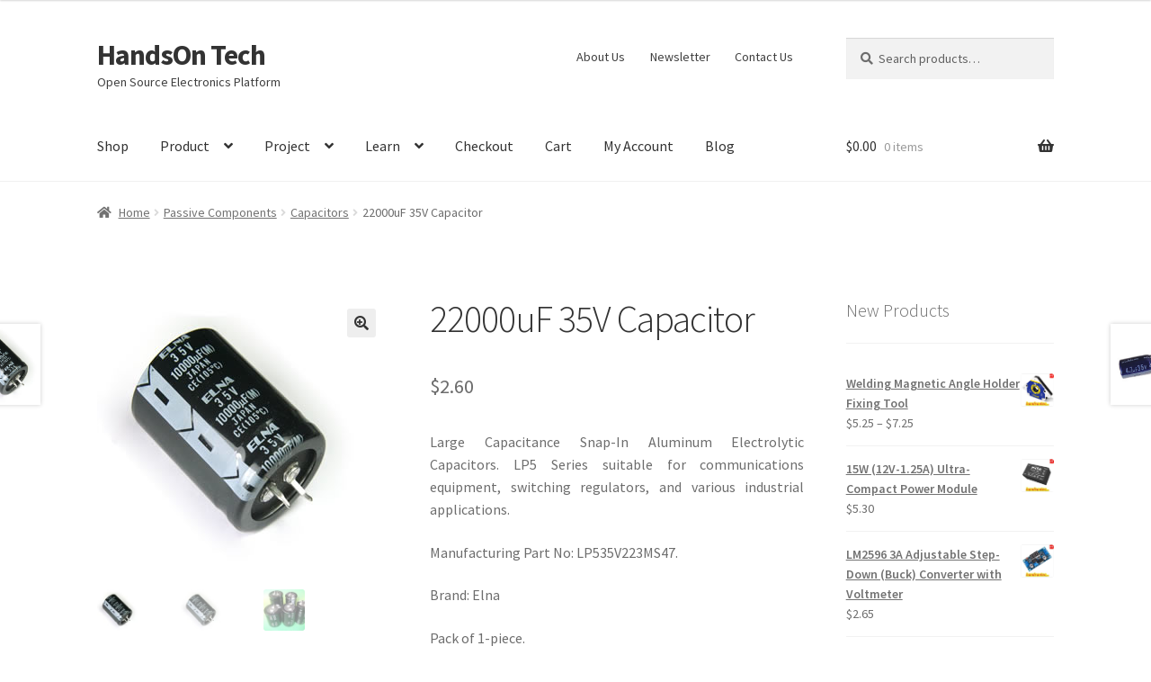

--- FILE ---
content_type: text/html; charset=UTF-8
request_url: https://handsontec.com/index.php/product/22000f-35v-capacitor/
body_size: 111844
content:
<!doctype html>
<html lang="en-US">
<head>
<meta charset="UTF-8">
<meta name="viewport" content="width=device-width, initial-scale=1">
<link rel="profile" href="https://gmpg.org/xfn/11">
<link rel="pingback" href="https://handsontec.com/xmlrpc.php">

<title>22000uF 35V Capacitor &#8211; HandsOn Tech</title>
<meta name='robots' content='max-image-preview:large' />
<link rel='dns-prefetch' href='//fonts.googleapis.com' />
<link rel="alternate" type="application/rss+xml" title="HandsOn Tech &raquo; Feed" href="https://handsontec.com/index.php/feed/" />
<link rel="alternate" type="application/rss+xml" title="HandsOn Tech &raquo; Comments Feed" href="https://handsontec.com/index.php/comments/feed/" />
<script>
window._wpemojiSettings = {"baseUrl":"https:\/\/s.w.org\/images\/core\/emoji\/15.0.3\/72x72\/","ext":".png","svgUrl":"https:\/\/s.w.org\/images\/core\/emoji\/15.0.3\/svg\/","svgExt":".svg","source":{"concatemoji":"https:\/\/handsontec.com\/wp-includes\/js\/wp-emoji-release.min.js?ver=6.5.7"}};
/*! This file is auto-generated */
!function(i,n){var o,s,e;function c(e){try{var t={supportTests:e,timestamp:(new Date).valueOf()};sessionStorage.setItem(o,JSON.stringify(t))}catch(e){}}function p(e,t,n){e.clearRect(0,0,e.canvas.width,e.canvas.height),e.fillText(t,0,0);var t=new Uint32Array(e.getImageData(0,0,e.canvas.width,e.canvas.height).data),r=(e.clearRect(0,0,e.canvas.width,e.canvas.height),e.fillText(n,0,0),new Uint32Array(e.getImageData(0,0,e.canvas.width,e.canvas.height).data));return t.every(function(e,t){return e===r[t]})}function u(e,t,n){switch(t){case"flag":return n(e,"\ud83c\udff3\ufe0f\u200d\u26a7\ufe0f","\ud83c\udff3\ufe0f\u200b\u26a7\ufe0f")?!1:!n(e,"\ud83c\uddfa\ud83c\uddf3","\ud83c\uddfa\u200b\ud83c\uddf3")&&!n(e,"\ud83c\udff4\udb40\udc67\udb40\udc62\udb40\udc65\udb40\udc6e\udb40\udc67\udb40\udc7f","\ud83c\udff4\u200b\udb40\udc67\u200b\udb40\udc62\u200b\udb40\udc65\u200b\udb40\udc6e\u200b\udb40\udc67\u200b\udb40\udc7f");case"emoji":return!n(e,"\ud83d\udc26\u200d\u2b1b","\ud83d\udc26\u200b\u2b1b")}return!1}function f(e,t,n){var r="undefined"!=typeof WorkerGlobalScope&&self instanceof WorkerGlobalScope?new OffscreenCanvas(300,150):i.createElement("canvas"),a=r.getContext("2d",{willReadFrequently:!0}),o=(a.textBaseline="top",a.font="600 32px Arial",{});return e.forEach(function(e){o[e]=t(a,e,n)}),o}function t(e){var t=i.createElement("script");t.src=e,t.defer=!0,i.head.appendChild(t)}"undefined"!=typeof Promise&&(o="wpEmojiSettingsSupports",s=["flag","emoji"],n.supports={everything:!0,everythingExceptFlag:!0},e=new Promise(function(e){i.addEventListener("DOMContentLoaded",e,{once:!0})}),new Promise(function(t){var n=function(){try{var e=JSON.parse(sessionStorage.getItem(o));if("object"==typeof e&&"number"==typeof e.timestamp&&(new Date).valueOf()<e.timestamp+604800&&"object"==typeof e.supportTests)return e.supportTests}catch(e){}return null}();if(!n){if("undefined"!=typeof Worker&&"undefined"!=typeof OffscreenCanvas&&"undefined"!=typeof URL&&URL.createObjectURL&&"undefined"!=typeof Blob)try{var e="postMessage("+f.toString()+"("+[JSON.stringify(s),u.toString(),p.toString()].join(",")+"));",r=new Blob([e],{type:"text/javascript"}),a=new Worker(URL.createObjectURL(r),{name:"wpTestEmojiSupports"});return void(a.onmessage=function(e){c(n=e.data),a.terminate(),t(n)})}catch(e){}c(n=f(s,u,p))}t(n)}).then(function(e){for(var t in e)n.supports[t]=e[t],n.supports.everything=n.supports.everything&&n.supports[t],"flag"!==t&&(n.supports.everythingExceptFlag=n.supports.everythingExceptFlag&&n.supports[t]);n.supports.everythingExceptFlag=n.supports.everythingExceptFlag&&!n.supports.flag,n.DOMReady=!1,n.readyCallback=function(){n.DOMReady=!0}}).then(function(){return e}).then(function(){var e;n.supports.everything||(n.readyCallback(),(e=n.source||{}).concatemoji?t(e.concatemoji):e.wpemoji&&e.twemoji&&(t(e.twemoji),t(e.wpemoji)))}))}((window,document),window._wpemojiSettings);
</script>
<style id='wp-emoji-styles-inline-css'>

	img.wp-smiley, img.emoji {
		display: inline !important;
		border: none !important;
		box-shadow: none !important;
		height: 1em !important;
		width: 1em !important;
		margin: 0 0.07em !important;
		vertical-align: -0.1em !important;
		background: none !important;
		padding: 0 !important;
	}
</style>
<link rel='stylesheet' id='wp-block-library-css' href='https://handsontec.com/wp-includes/css/dist/block-library/style.min.css?ver=6.5.7' media='all' />
<style id='wp-block-library-theme-inline-css'>
.wp-block-audio figcaption{color:#555;font-size:13px;text-align:center}.is-dark-theme .wp-block-audio figcaption{color:#ffffffa6}.wp-block-audio{margin:0 0 1em}.wp-block-code{border:1px solid #ccc;border-radius:4px;font-family:Menlo,Consolas,monaco,monospace;padding:.8em 1em}.wp-block-embed figcaption{color:#555;font-size:13px;text-align:center}.is-dark-theme .wp-block-embed figcaption{color:#ffffffa6}.wp-block-embed{margin:0 0 1em}.blocks-gallery-caption{color:#555;font-size:13px;text-align:center}.is-dark-theme .blocks-gallery-caption{color:#ffffffa6}.wp-block-image figcaption{color:#555;font-size:13px;text-align:center}.is-dark-theme .wp-block-image figcaption{color:#ffffffa6}.wp-block-image{margin:0 0 1em}.wp-block-pullquote{border-bottom:4px solid;border-top:4px solid;color:currentColor;margin-bottom:1.75em}.wp-block-pullquote cite,.wp-block-pullquote footer,.wp-block-pullquote__citation{color:currentColor;font-size:.8125em;font-style:normal;text-transform:uppercase}.wp-block-quote{border-left:.25em solid;margin:0 0 1.75em;padding-left:1em}.wp-block-quote cite,.wp-block-quote footer{color:currentColor;font-size:.8125em;font-style:normal;position:relative}.wp-block-quote.has-text-align-right{border-left:none;border-right:.25em solid;padding-left:0;padding-right:1em}.wp-block-quote.has-text-align-center{border:none;padding-left:0}.wp-block-quote.is-large,.wp-block-quote.is-style-large,.wp-block-quote.is-style-plain{border:none}.wp-block-search .wp-block-search__label{font-weight:700}.wp-block-search__button{border:1px solid #ccc;padding:.375em .625em}:where(.wp-block-group.has-background){padding:1.25em 2.375em}.wp-block-separator.has-css-opacity{opacity:.4}.wp-block-separator{border:none;border-bottom:2px solid;margin-left:auto;margin-right:auto}.wp-block-separator.has-alpha-channel-opacity{opacity:1}.wp-block-separator:not(.is-style-wide):not(.is-style-dots){width:100px}.wp-block-separator.has-background:not(.is-style-dots){border-bottom:none;height:1px}.wp-block-separator.has-background:not(.is-style-wide):not(.is-style-dots){height:2px}.wp-block-table{margin:0 0 1em}.wp-block-table td,.wp-block-table th{word-break:normal}.wp-block-table figcaption{color:#555;font-size:13px;text-align:center}.is-dark-theme .wp-block-table figcaption{color:#ffffffa6}.wp-block-video figcaption{color:#555;font-size:13px;text-align:center}.is-dark-theme .wp-block-video figcaption{color:#ffffffa6}.wp-block-video{margin:0 0 1em}.wp-block-template-part.has-background{margin-bottom:0;margin-top:0;padding:1.25em 2.375em}
</style>
<style id='pdfemb-pdf-embedder-viewer-style-inline-css'>
.wp-block-pdfemb-pdf-embedder-viewer{max-width:none}

</style>
<link rel='stylesheet' id='storefront-gutenberg-blocks-css' href='https://handsontec.com/wp-content/themes/storefront/assets/css/base/gutenberg-blocks.css?ver=4.6.0' media='all' />
<style id='storefront-gutenberg-blocks-inline-css'>

				.wp-block-button__link:not(.has-text-color) {
					color: #333333;
				}

				.wp-block-button__link:not(.has-text-color):hover,
				.wp-block-button__link:not(.has-text-color):focus,
				.wp-block-button__link:not(.has-text-color):active {
					color: #333333;
				}

				.wp-block-button__link:not(.has-background) {
					background-color: #eeeeee;
				}

				.wp-block-button__link:not(.has-background):hover,
				.wp-block-button__link:not(.has-background):focus,
				.wp-block-button__link:not(.has-background):active {
					border-color: #d5d5d5;
					background-color: #d5d5d5;
				}

				.wc-block-grid__products .wc-block-grid__product .wp-block-button__link {
					background-color: #eeeeee;
					border-color: #eeeeee;
					color: #333333;
				}

				.wp-block-quote footer,
				.wp-block-quote cite,
				.wp-block-quote__citation {
					color: #6d6d6d;
				}

				.wp-block-pullquote cite,
				.wp-block-pullquote footer,
				.wp-block-pullquote__citation {
					color: #6d6d6d;
				}

				.wp-block-image figcaption {
					color: #6d6d6d;
				}

				.wp-block-separator.is-style-dots::before {
					color: #333333;
				}

				.wp-block-file a.wp-block-file__button {
					color: #333333;
					background-color: #eeeeee;
					border-color: #eeeeee;
				}

				.wp-block-file a.wp-block-file__button:hover,
				.wp-block-file a.wp-block-file__button:focus,
				.wp-block-file a.wp-block-file__button:active {
					color: #333333;
					background-color: #d5d5d5;
				}

				.wp-block-code,
				.wp-block-preformatted pre {
					color: #6d6d6d;
				}

				.wp-block-table:not( .has-background ):not( .is-style-stripes ) tbody tr:nth-child(2n) td {
					background-color: #fdfdfd;
				}

				.wp-block-cover .wp-block-cover__inner-container h1:not(.has-text-color),
				.wp-block-cover .wp-block-cover__inner-container h2:not(.has-text-color),
				.wp-block-cover .wp-block-cover__inner-container h3:not(.has-text-color),
				.wp-block-cover .wp-block-cover__inner-container h4:not(.has-text-color),
				.wp-block-cover .wp-block-cover__inner-container h5:not(.has-text-color),
				.wp-block-cover .wp-block-cover__inner-container h6:not(.has-text-color) {
					color: #000000;
				}

				.wc-block-components-price-slider__range-input-progress,
				.rtl .wc-block-components-price-slider__range-input-progress {
					--range-color: #7f54b3;
				}

				/* Target only IE11 */
				@media all and (-ms-high-contrast: none), (-ms-high-contrast: active) {
					.wc-block-components-price-slider__range-input-progress {
						background: #7f54b3;
					}
				}

				.wc-block-components-button:not(.is-link) {
					background-color: #333333;
					color: #ffffff;
				}

				.wc-block-components-button:not(.is-link):hover,
				.wc-block-components-button:not(.is-link):focus,
				.wc-block-components-button:not(.is-link):active {
					background-color: #1a1a1a;
					color: #ffffff;
				}

				.wc-block-components-button:not(.is-link):disabled {
					background-color: #333333;
					color: #ffffff;
				}

				.wc-block-cart__submit-container {
					background-color: #ffffff;
				}

				.wc-block-cart__submit-container::before {
					color: rgba(220,220,220,0.5);
				}

				.wc-block-components-order-summary-item__quantity {
					background-color: #ffffff;
					border-color: #6d6d6d;
					box-shadow: 0 0 0 2px #ffffff;
					color: #6d6d6d;
				}
			
</style>
<style id='classic-theme-styles-inline-css'>
/*! This file is auto-generated */
.wp-block-button__link{color:#fff;background-color:#32373c;border-radius:9999px;box-shadow:none;text-decoration:none;padding:calc(.667em + 2px) calc(1.333em + 2px);font-size:1.125em}.wp-block-file__button{background:#32373c;color:#fff;text-decoration:none}
</style>
<style id='global-styles-inline-css'>
body{--wp--preset--color--black: #000000;--wp--preset--color--cyan-bluish-gray: #abb8c3;--wp--preset--color--white: #ffffff;--wp--preset--color--pale-pink: #f78da7;--wp--preset--color--vivid-red: #cf2e2e;--wp--preset--color--luminous-vivid-orange: #ff6900;--wp--preset--color--luminous-vivid-amber: #fcb900;--wp--preset--color--light-green-cyan: #7bdcb5;--wp--preset--color--vivid-green-cyan: #00d084;--wp--preset--color--pale-cyan-blue: #8ed1fc;--wp--preset--color--vivid-cyan-blue: #0693e3;--wp--preset--color--vivid-purple: #9b51e0;--wp--preset--gradient--vivid-cyan-blue-to-vivid-purple: linear-gradient(135deg,rgba(6,147,227,1) 0%,rgb(155,81,224) 100%);--wp--preset--gradient--light-green-cyan-to-vivid-green-cyan: linear-gradient(135deg,rgb(122,220,180) 0%,rgb(0,208,130) 100%);--wp--preset--gradient--luminous-vivid-amber-to-luminous-vivid-orange: linear-gradient(135deg,rgba(252,185,0,1) 0%,rgba(255,105,0,1) 100%);--wp--preset--gradient--luminous-vivid-orange-to-vivid-red: linear-gradient(135deg,rgba(255,105,0,1) 0%,rgb(207,46,46) 100%);--wp--preset--gradient--very-light-gray-to-cyan-bluish-gray: linear-gradient(135deg,rgb(238,238,238) 0%,rgb(169,184,195) 100%);--wp--preset--gradient--cool-to-warm-spectrum: linear-gradient(135deg,rgb(74,234,220) 0%,rgb(151,120,209) 20%,rgb(207,42,186) 40%,rgb(238,44,130) 60%,rgb(251,105,98) 80%,rgb(254,248,76) 100%);--wp--preset--gradient--blush-light-purple: linear-gradient(135deg,rgb(255,206,236) 0%,rgb(152,150,240) 100%);--wp--preset--gradient--blush-bordeaux: linear-gradient(135deg,rgb(254,205,165) 0%,rgb(254,45,45) 50%,rgb(107,0,62) 100%);--wp--preset--gradient--luminous-dusk: linear-gradient(135deg,rgb(255,203,112) 0%,rgb(199,81,192) 50%,rgb(65,88,208) 100%);--wp--preset--gradient--pale-ocean: linear-gradient(135deg,rgb(255,245,203) 0%,rgb(182,227,212) 50%,rgb(51,167,181) 100%);--wp--preset--gradient--electric-grass: linear-gradient(135deg,rgb(202,248,128) 0%,rgb(113,206,126) 100%);--wp--preset--gradient--midnight: linear-gradient(135deg,rgb(2,3,129) 0%,rgb(40,116,252) 100%);--wp--preset--font-size--small: 14px;--wp--preset--font-size--medium: 23px;--wp--preset--font-size--large: 26px;--wp--preset--font-size--x-large: 42px;--wp--preset--font-size--normal: 16px;--wp--preset--font-size--huge: 37px;--wp--preset--spacing--20: 0.44rem;--wp--preset--spacing--30: 0.67rem;--wp--preset--spacing--40: 1rem;--wp--preset--spacing--50: 1.5rem;--wp--preset--spacing--60: 2.25rem;--wp--preset--spacing--70: 3.38rem;--wp--preset--spacing--80: 5.06rem;--wp--preset--shadow--natural: 6px 6px 9px rgba(0, 0, 0, 0.2);--wp--preset--shadow--deep: 12px 12px 50px rgba(0, 0, 0, 0.4);--wp--preset--shadow--sharp: 6px 6px 0px rgba(0, 0, 0, 0.2);--wp--preset--shadow--outlined: 6px 6px 0px -3px rgba(255, 255, 255, 1), 6px 6px rgba(0, 0, 0, 1);--wp--preset--shadow--crisp: 6px 6px 0px rgba(0, 0, 0, 1);}:where(body .is-layout-flow)  > :first-child:first-child{margin-block-start: 0;}:where(body .is-layout-flow)  > :last-child:last-child{margin-block-end: 0;}:where(body .is-layout-flow)  > *{margin-block-start: 24px;margin-block-end: 0;}:where(body .is-layout-constrained)  > :first-child:first-child{margin-block-start: 0;}:where(body .is-layout-constrained)  > :last-child:last-child{margin-block-end: 0;}:where(body .is-layout-constrained)  > *{margin-block-start: 24px;margin-block-end: 0;}:where(body .is-layout-flex) {gap: 24px;}:where(body .is-layout-grid) {gap: 24px;}body .is-layout-flex{display: flex;}body .is-layout-flex{flex-wrap: wrap;align-items: center;}body .is-layout-flex > *{margin: 0;}body .is-layout-grid{display: grid;}body .is-layout-grid > *{margin: 0;}.has-black-color{color: var(--wp--preset--color--black) !important;}.has-cyan-bluish-gray-color{color: var(--wp--preset--color--cyan-bluish-gray) !important;}.has-white-color{color: var(--wp--preset--color--white) !important;}.has-pale-pink-color{color: var(--wp--preset--color--pale-pink) !important;}.has-vivid-red-color{color: var(--wp--preset--color--vivid-red) !important;}.has-luminous-vivid-orange-color{color: var(--wp--preset--color--luminous-vivid-orange) !important;}.has-luminous-vivid-amber-color{color: var(--wp--preset--color--luminous-vivid-amber) !important;}.has-light-green-cyan-color{color: var(--wp--preset--color--light-green-cyan) !important;}.has-vivid-green-cyan-color{color: var(--wp--preset--color--vivid-green-cyan) !important;}.has-pale-cyan-blue-color{color: var(--wp--preset--color--pale-cyan-blue) !important;}.has-vivid-cyan-blue-color{color: var(--wp--preset--color--vivid-cyan-blue) !important;}.has-vivid-purple-color{color: var(--wp--preset--color--vivid-purple) !important;}.has-black-background-color{background-color: var(--wp--preset--color--black) !important;}.has-cyan-bluish-gray-background-color{background-color: var(--wp--preset--color--cyan-bluish-gray) !important;}.has-white-background-color{background-color: var(--wp--preset--color--white) !important;}.has-pale-pink-background-color{background-color: var(--wp--preset--color--pale-pink) !important;}.has-vivid-red-background-color{background-color: var(--wp--preset--color--vivid-red) !important;}.has-luminous-vivid-orange-background-color{background-color: var(--wp--preset--color--luminous-vivid-orange) !important;}.has-luminous-vivid-amber-background-color{background-color: var(--wp--preset--color--luminous-vivid-amber) !important;}.has-light-green-cyan-background-color{background-color: var(--wp--preset--color--light-green-cyan) !important;}.has-vivid-green-cyan-background-color{background-color: var(--wp--preset--color--vivid-green-cyan) !important;}.has-pale-cyan-blue-background-color{background-color: var(--wp--preset--color--pale-cyan-blue) !important;}.has-vivid-cyan-blue-background-color{background-color: var(--wp--preset--color--vivid-cyan-blue) !important;}.has-vivid-purple-background-color{background-color: var(--wp--preset--color--vivid-purple) !important;}.has-black-border-color{border-color: var(--wp--preset--color--black) !important;}.has-cyan-bluish-gray-border-color{border-color: var(--wp--preset--color--cyan-bluish-gray) !important;}.has-white-border-color{border-color: var(--wp--preset--color--white) !important;}.has-pale-pink-border-color{border-color: var(--wp--preset--color--pale-pink) !important;}.has-vivid-red-border-color{border-color: var(--wp--preset--color--vivid-red) !important;}.has-luminous-vivid-orange-border-color{border-color: var(--wp--preset--color--luminous-vivid-orange) !important;}.has-luminous-vivid-amber-border-color{border-color: var(--wp--preset--color--luminous-vivid-amber) !important;}.has-light-green-cyan-border-color{border-color: var(--wp--preset--color--light-green-cyan) !important;}.has-vivid-green-cyan-border-color{border-color: var(--wp--preset--color--vivid-green-cyan) !important;}.has-pale-cyan-blue-border-color{border-color: var(--wp--preset--color--pale-cyan-blue) !important;}.has-vivid-cyan-blue-border-color{border-color: var(--wp--preset--color--vivid-cyan-blue) !important;}.has-vivid-purple-border-color{border-color: var(--wp--preset--color--vivid-purple) !important;}.has-vivid-cyan-blue-to-vivid-purple-gradient-background{background: var(--wp--preset--gradient--vivid-cyan-blue-to-vivid-purple) !important;}.has-light-green-cyan-to-vivid-green-cyan-gradient-background{background: var(--wp--preset--gradient--light-green-cyan-to-vivid-green-cyan) !important;}.has-luminous-vivid-amber-to-luminous-vivid-orange-gradient-background{background: var(--wp--preset--gradient--luminous-vivid-amber-to-luminous-vivid-orange) !important;}.has-luminous-vivid-orange-to-vivid-red-gradient-background{background: var(--wp--preset--gradient--luminous-vivid-orange-to-vivid-red) !important;}.has-very-light-gray-to-cyan-bluish-gray-gradient-background{background: var(--wp--preset--gradient--very-light-gray-to-cyan-bluish-gray) !important;}.has-cool-to-warm-spectrum-gradient-background{background: var(--wp--preset--gradient--cool-to-warm-spectrum) !important;}.has-blush-light-purple-gradient-background{background: var(--wp--preset--gradient--blush-light-purple) !important;}.has-blush-bordeaux-gradient-background{background: var(--wp--preset--gradient--blush-bordeaux) !important;}.has-luminous-dusk-gradient-background{background: var(--wp--preset--gradient--luminous-dusk) !important;}.has-pale-ocean-gradient-background{background: var(--wp--preset--gradient--pale-ocean) !important;}.has-electric-grass-gradient-background{background: var(--wp--preset--gradient--electric-grass) !important;}.has-midnight-gradient-background{background: var(--wp--preset--gradient--midnight) !important;}.has-small-font-size{font-size: var(--wp--preset--font-size--small) !important;}.has-medium-font-size{font-size: var(--wp--preset--font-size--medium) !important;}.has-large-font-size{font-size: var(--wp--preset--font-size--large) !important;}.has-x-large-font-size{font-size: var(--wp--preset--font-size--x-large) !important;}
.wp-block-navigation a:where(:not(.wp-element-button)){color: inherit;}
.wp-block-pullquote{font-size: 1.5em;line-height: 1.6;}
</style>
<link rel='stylesheet' id='essential-grid-plugin-settings-css' href='https://handsontec.com/wp-content/plugins/essential-grid/public/assets/css/settings.css?ver=2.0.5' media='all' />
<link rel='stylesheet' id='tp-open-sans-css' href='https://fonts.googleapis.com/css?family=Open+Sans%3A300%2C400%2C600%2C700%2C800&#038;ver=6.5.7' media='all' />
<link rel='stylesheet' id='tp-raleway-css' href='https://fonts.googleapis.com/css?family=Raleway%3A100%2C200%2C300%2C400%2C500%2C600%2C700%2C800%2C900&#038;ver=6.5.7' media='all' />
<link rel='stylesheet' id='tp-droid-serif-css' href='https://fonts.googleapis.com/css?family=Droid+Serif%3A400%2C700&#038;ver=6.5.7' media='all' />
<link rel='stylesheet' id='photoswipe-css' href='https://handsontec.com/wp-content/plugins/woocommerce/assets/css/photoswipe/photoswipe.min.css?ver=8.9.3' media='all' />
<link rel='stylesheet' id='photoswipe-default-skin-css' href='https://handsontec.com/wp-content/plugins/woocommerce/assets/css/photoswipe/default-skin/default-skin.min.css?ver=8.9.3' media='all' />
<style id='woocommerce-inline-inline-css'>
.woocommerce form .form-row .required { visibility: visible; }
</style>
<link rel='stylesheet' id='storefront-style-css' href='https://handsontec.com/wp-content/themes/storefront/style.css?ver=4.6.0' media='all' />
<style id='storefront-style-inline-css'>

			.main-navigation ul li a,
			.site-title a,
			ul.menu li a,
			.site-branding h1 a,
			button.menu-toggle,
			button.menu-toggle:hover,
			.handheld-navigation .dropdown-toggle {
				color: #333333;
			}

			button.menu-toggle,
			button.menu-toggle:hover {
				border-color: #333333;
			}

			.main-navigation ul li a:hover,
			.main-navigation ul li:hover > a,
			.site-title a:hover,
			.site-header ul.menu li.current-menu-item > a {
				color: #747474;
			}

			table:not( .has-background ) th {
				background-color: #f8f8f8;
			}

			table:not( .has-background ) tbody td {
				background-color: #fdfdfd;
			}

			table:not( .has-background ) tbody tr:nth-child(2n) td,
			fieldset,
			fieldset legend {
				background-color: #fbfbfb;
			}

			.site-header,
			.secondary-navigation ul ul,
			.main-navigation ul.menu > li.menu-item-has-children:after,
			.secondary-navigation ul.menu ul,
			.storefront-handheld-footer-bar,
			.storefront-handheld-footer-bar ul li > a,
			.storefront-handheld-footer-bar ul li.search .site-search,
			button.menu-toggle,
			button.menu-toggle:hover {
				background-color: #ffffff;
			}

			p.site-description,
			.site-header,
			.storefront-handheld-footer-bar {
				color: #404040;
			}

			button.menu-toggle:after,
			button.menu-toggle:before,
			button.menu-toggle span:before {
				background-color: #333333;
			}

			h1, h2, h3, h4, h5, h6, .wc-block-grid__product-title {
				color: #333333;
			}

			.widget h1 {
				border-bottom-color: #333333;
			}

			body,
			.secondary-navigation a {
				color: #6d6d6d;
			}

			.widget-area .widget a,
			.hentry .entry-header .posted-on a,
			.hentry .entry-header .post-author a,
			.hentry .entry-header .post-comments a,
			.hentry .entry-header .byline a {
				color: #727272;
			}

			a {
				color: #7f54b3;
			}

			a:focus,
			button:focus,
			.button.alt:focus,
			input:focus,
			textarea:focus,
			input[type="button"]:focus,
			input[type="reset"]:focus,
			input[type="submit"]:focus,
			input[type="email"]:focus,
			input[type="tel"]:focus,
			input[type="url"]:focus,
			input[type="password"]:focus,
			input[type="search"]:focus {
				outline-color: #7f54b3;
			}

			button, input[type="button"], input[type="reset"], input[type="submit"], .button, .widget a.button {
				background-color: #eeeeee;
				border-color: #eeeeee;
				color: #333333;
			}

			button:hover, input[type="button"]:hover, input[type="reset"]:hover, input[type="submit"]:hover, .button:hover, .widget a.button:hover {
				background-color: #d5d5d5;
				border-color: #d5d5d5;
				color: #333333;
			}

			button.alt, input[type="button"].alt, input[type="reset"].alt, input[type="submit"].alt, .button.alt, .widget-area .widget a.button.alt {
				background-color: #333333;
				border-color: #333333;
				color: #ffffff;
			}

			button.alt:hover, input[type="button"].alt:hover, input[type="reset"].alt:hover, input[type="submit"].alt:hover, .button.alt:hover, .widget-area .widget a.button.alt:hover {
				background-color: #1a1a1a;
				border-color: #1a1a1a;
				color: #ffffff;
			}

			.pagination .page-numbers li .page-numbers.current {
				background-color: #e6e6e6;
				color: #636363;
			}

			#comments .comment-list .comment-content .comment-text {
				background-color: #f8f8f8;
			}

			.site-footer {
				background-color: #f0f0f0;
				color: #6d6d6d;
			}

			.site-footer a:not(.button):not(.components-button) {
				color: #333333;
			}

			.site-footer .storefront-handheld-footer-bar a:not(.button):not(.components-button) {
				color: #333333;
			}

			.site-footer h1, .site-footer h2, .site-footer h3, .site-footer h4, .site-footer h5, .site-footer h6, .site-footer .widget .widget-title, .site-footer .widget .widgettitle {
				color: #333333;
			}

			.page-template-template-homepage.has-post-thumbnail .type-page.has-post-thumbnail .entry-title {
				color: #000000;
			}

			.page-template-template-homepage.has-post-thumbnail .type-page.has-post-thumbnail .entry-content {
				color: #000000;
			}

			@media screen and ( min-width: 768px ) {
				.secondary-navigation ul.menu a:hover {
					color: #595959;
				}

				.secondary-navigation ul.menu a {
					color: #404040;
				}

				.main-navigation ul.menu ul.sub-menu,
				.main-navigation ul.nav-menu ul.children {
					background-color: #f0f0f0;
				}

				.site-header {
					border-bottom-color: #f0f0f0;
				}
			}
</style>
<link rel='stylesheet' id='storefront-icons-css' href='https://handsontec.com/wp-content/themes/storefront/assets/css/base/icons.css?ver=4.6.0' media='all' />
<link rel='stylesheet' id='storefront-fonts-css' href='https://fonts.googleapis.com/css?family=Source+Sans+Pro%3A400%2C300%2C300italic%2C400italic%2C600%2C700%2C900&#038;subset=latin%2Clatin-ext&#038;ver=4.6.0' media='all' />
<link rel='stylesheet' id='pt-tabs-style-css' href='https://handsontec.com/wp-content/plugins/tabs-widget-for-page-builder/assets/css/style.min.css?ver=1.2.1' media='all' />
<link rel='stylesheet' id='storefront-woocommerce-style-css' href='https://handsontec.com/wp-content/themes/storefront/assets/css/woocommerce/woocommerce.css?ver=4.6.0' media='all' />
<style id='storefront-woocommerce-style-inline-css'>
@font-face {
				font-family: star;
				src: url(https://handsontec.com/wp-content/plugins/woocommerce/assets/fonts/star.eot);
				src:
					url(https://handsontec.com/wp-content/plugins/woocommerce/assets/fonts/star.eot?#iefix) format("embedded-opentype"),
					url(https://handsontec.com/wp-content/plugins/woocommerce/assets/fonts/star.woff) format("woff"),
					url(https://handsontec.com/wp-content/plugins/woocommerce/assets/fonts/star.ttf) format("truetype"),
					url(https://handsontec.com/wp-content/plugins/woocommerce/assets/fonts/star.svg#star) format("svg");
				font-weight: 400;
				font-style: normal;
			}
			@font-face {
				font-family: WooCommerce;
				src: url(https://handsontec.com/wp-content/plugins/woocommerce/assets/fonts/WooCommerce.eot);
				src:
					url(https://handsontec.com/wp-content/plugins/woocommerce/assets/fonts/WooCommerce.eot?#iefix) format("embedded-opentype"),
					url(https://handsontec.com/wp-content/plugins/woocommerce/assets/fonts/WooCommerce.woff) format("woff"),
					url(https://handsontec.com/wp-content/plugins/woocommerce/assets/fonts/WooCommerce.ttf) format("truetype"),
					url(https://handsontec.com/wp-content/plugins/woocommerce/assets/fonts/WooCommerce.svg#WooCommerce) format("svg");
				font-weight: 400;
				font-style: normal;
			}

			a.cart-contents,
			.site-header-cart .widget_shopping_cart a {
				color: #333333;
			}

			a.cart-contents:hover,
			.site-header-cart .widget_shopping_cart a:hover,
			.site-header-cart:hover > li > a {
				color: #747474;
			}

			table.cart td.product-remove,
			table.cart td.actions {
				border-top-color: #ffffff;
			}

			.storefront-handheld-footer-bar ul li.cart .count {
				background-color: #333333;
				color: #ffffff;
				border-color: #ffffff;
			}

			.woocommerce-tabs ul.tabs li.active a,
			ul.products li.product .price,
			.onsale,
			.wc-block-grid__product-onsale,
			.widget_search form:before,
			.widget_product_search form:before {
				color: #6d6d6d;
			}

			.woocommerce-breadcrumb a,
			a.woocommerce-review-link,
			.product_meta a {
				color: #727272;
			}

			.wc-block-grid__product-onsale,
			.onsale {
				border-color: #6d6d6d;
			}

			.star-rating span:before,
			.quantity .plus, .quantity .minus,
			p.stars a:hover:after,
			p.stars a:after,
			.star-rating span:before,
			#payment .payment_methods li input[type=radio]:first-child:checked+label:before {
				color: #7f54b3;
			}

			.widget_price_filter .ui-slider .ui-slider-range,
			.widget_price_filter .ui-slider .ui-slider-handle {
				background-color: #7f54b3;
			}

			.order_details {
				background-color: #f8f8f8;
			}

			.order_details > li {
				border-bottom: 1px dotted #e3e3e3;
			}

			.order_details:before,
			.order_details:after {
				background: -webkit-linear-gradient(transparent 0,transparent 0),-webkit-linear-gradient(135deg,#f8f8f8 33.33%,transparent 33.33%),-webkit-linear-gradient(45deg,#f8f8f8 33.33%,transparent 33.33%)
			}

			#order_review {
				background-color: #ffffff;
			}

			#payment .payment_methods > li .payment_box,
			#payment .place-order {
				background-color: #fafafa;
			}

			#payment .payment_methods > li:not(.woocommerce-notice) {
				background-color: #f5f5f5;
			}

			#payment .payment_methods > li:not(.woocommerce-notice):hover {
				background-color: #f0f0f0;
			}

			.woocommerce-pagination .page-numbers li .page-numbers.current {
				background-color: #e6e6e6;
				color: #636363;
			}

			.wc-block-grid__product-onsale,
			.onsale,
			.woocommerce-pagination .page-numbers li .page-numbers:not(.current) {
				color: #6d6d6d;
			}

			p.stars a:before,
			p.stars a:hover~a:before,
			p.stars.selected a.active~a:before {
				color: #6d6d6d;
			}

			p.stars.selected a.active:before,
			p.stars:hover a:before,
			p.stars.selected a:not(.active):before,
			p.stars.selected a.active:before {
				color: #7f54b3;
			}

			.single-product div.product .woocommerce-product-gallery .woocommerce-product-gallery__trigger {
				background-color: #eeeeee;
				color: #333333;
			}

			.single-product div.product .woocommerce-product-gallery .woocommerce-product-gallery__trigger:hover {
				background-color: #d5d5d5;
				border-color: #d5d5d5;
				color: #333333;
			}

			.button.added_to_cart:focus,
			.button.wc-forward:focus {
				outline-color: #7f54b3;
			}

			.added_to_cart,
			.site-header-cart .widget_shopping_cart a.button,
			.wc-block-grid__products .wc-block-grid__product .wp-block-button__link {
				background-color: #eeeeee;
				border-color: #eeeeee;
				color: #333333;
			}

			.added_to_cart:hover,
			.site-header-cart .widget_shopping_cart a.button:hover,
			.wc-block-grid__products .wc-block-grid__product .wp-block-button__link:hover {
				background-color: #d5d5d5;
				border-color: #d5d5d5;
				color: #333333;
			}

			.added_to_cart.alt, .added_to_cart, .widget a.button.checkout {
				background-color: #333333;
				border-color: #333333;
				color: #ffffff;
			}

			.added_to_cart.alt:hover, .added_to_cart:hover, .widget a.button.checkout:hover {
				background-color: #1a1a1a;
				border-color: #1a1a1a;
				color: #ffffff;
			}

			.button.loading {
				color: #eeeeee;
			}

			.button.loading:hover {
				background-color: #eeeeee;
			}

			.button.loading:after {
				color: #333333;
			}

			@media screen and ( min-width: 768px ) {
				.site-header-cart .widget_shopping_cart,
				.site-header .product_list_widget li .quantity {
					color: #404040;
				}

				.site-header-cart .widget_shopping_cart .buttons,
				.site-header-cart .widget_shopping_cart .total {
					background-color: #f5f5f5;
				}

				.site-header-cart .widget_shopping_cart {
					background-color: #f0f0f0;
				}
			}
				.storefront-product-pagination a {
					color: #6d6d6d;
					background-color: #ffffff;
				}
				.storefront-sticky-add-to-cart {
					color: #6d6d6d;
					background-color: #ffffff;
				}

				.storefront-sticky-add-to-cart a:not(.button) {
					color: #333333;
				}
</style>
<link rel='stylesheet' id='storefront-child-style-css' href='https://handsontec.com/wp-content/themes/storefront-child/style.css?ver=2.2.3.1498381852' media='all' />
<link rel='stylesheet' id='enlighterjs-css' href='https://handsontec.com/wp-content/plugins/enlighter/cache/enlighterjs.min.css?ver=0BrC87LMNbEXGPX' media='all' />
<link rel='stylesheet' id='lightboxStyle-css' href='https://handsontec.com/wp-content/plugins/lightbox-plus/css/shadowed/colorbox.min.css?ver=2.7.2' media='screen' />
<link rel='stylesheet' id='wp-ui-css' href='https://handsontec.com/wp-content/plugins/wp-ui/css/wp-ui.css?ver=6.5.7' media='all' />
<link rel='stylesheet' id='wpui-light-css' href='https://handsontec.com/wp-content/plugins/wp-ui/css/themes/wpui-light.css?ver=6.5.7' media='all' />
<link rel='stylesheet' id='wpui-multiple-css' href='https://handsontec.com/wp-content/plugins/wp-ui/css/css.php?styles=wpui-light%7Cwpui-blue%7Cwpui-red%7Cwpui-green%7Cwpui-dark%7Cwpui-quark%7Cwpui-alma%7Cwpui-macish%7Cwpui-redmond%7Cwpui-sevin&#038;ver=6.5.7' media='all' />
<script src="https://handsontec.com/wp-includes/js/jquery/jquery.min.js?ver=3.7.1" id="jquery-core-js"></script>
<script src="https://handsontec.com/wp-includes/js/jquery/jquery-migrate.min.js?ver=3.4.1" id="jquery-migrate-js"></script>
<script src="https://handsontec.com/wp-content/plugins/essential-grid/public/assets/js/lightbox.js?ver=2.0.5" id="themepunchboxext-js"></script>
<script src="https://handsontec.com/wp-content/plugins/essential-grid/public/assets/js/jquery.themepunch.tools.min.js?ver=2.0.5" id="tp-tools-js"></script>
<script src="https://handsontec.com/wp-content/plugins/essential-grid/public/assets/js/jquery.themepunch.essential.min.js?ver=2.0.5" id="essential-grid-essential-grid-script-js"></script>
<script src="https://handsontec.com/wp-content/plugins/woocommerce/assets/js/jquery-blockui/jquery.blockUI.min.js?ver=2.7.0-wc.8.9.3" id="jquery-blockui-js" defer data-wp-strategy="defer"></script>
<script id="wc-add-to-cart-js-extra">
var wc_add_to_cart_params = {"ajax_url":"\/wp-admin\/admin-ajax.php","wc_ajax_url":"\/?wc-ajax=%%endpoint%%","i18n_view_cart":"View cart","cart_url":"https:\/\/handsontec.com\/index.php\/cart\/","is_cart":"","cart_redirect_after_add":"yes"};
</script>
<script src="https://handsontec.com/wp-content/plugins/woocommerce/assets/js/frontend/add-to-cart.min.js?ver=8.9.3" id="wc-add-to-cart-js" defer data-wp-strategy="defer"></script>
<script src="https://handsontec.com/wp-content/plugins/woocommerce/assets/js/zoom/jquery.zoom.min.js?ver=1.7.21-wc.8.9.3" id="zoom-js" defer data-wp-strategy="defer"></script>
<script src="https://handsontec.com/wp-content/plugins/woocommerce/assets/js/flexslider/jquery.flexslider.min.js?ver=2.7.2-wc.8.9.3" id="flexslider-js" defer data-wp-strategy="defer"></script>
<script src="https://handsontec.com/wp-content/plugins/woocommerce/assets/js/photoswipe/photoswipe.min.js?ver=4.1.1-wc.8.9.3" id="photoswipe-js" defer data-wp-strategy="defer"></script>
<script src="https://handsontec.com/wp-content/plugins/woocommerce/assets/js/photoswipe/photoswipe-ui-default.min.js?ver=4.1.1-wc.8.9.3" id="photoswipe-ui-default-js" defer data-wp-strategy="defer"></script>
<script id="wc-single-product-js-extra">
var wc_single_product_params = {"i18n_required_rating_text":"Please select a rating","review_rating_required":"yes","flexslider":{"rtl":false,"animation":"slide","smoothHeight":true,"directionNav":false,"controlNav":"thumbnails","slideshow":false,"animationSpeed":500,"animationLoop":false,"allowOneSlide":false},"zoom_enabled":"1","zoom_options":[],"photoswipe_enabled":"1","photoswipe_options":{"shareEl":false,"closeOnScroll":false,"history":false,"hideAnimationDuration":0,"showAnimationDuration":0},"flexslider_enabled":"1"};
</script>
<script src="https://handsontec.com/wp-content/plugins/woocommerce/assets/js/frontend/single-product.min.js?ver=8.9.3" id="wc-single-product-js" defer data-wp-strategy="defer"></script>
<script src="https://handsontec.com/wp-content/plugins/woocommerce/assets/js/js-cookie/js.cookie.min.js?ver=2.1.4-wc.8.9.3" id="js-cookie-js" defer data-wp-strategy="defer"></script>
<script id="woocommerce-js-extra">
var woocommerce_params = {"ajax_url":"\/wp-admin\/admin-ajax.php","wc_ajax_url":"\/?wc-ajax=%%endpoint%%"};
</script>
<script src="https://handsontec.com/wp-content/plugins/woocommerce/assets/js/frontend/woocommerce.min.js?ver=8.9.3" id="woocommerce-js" defer data-wp-strategy="defer"></script>
<script id="wc-cart-fragments-js-extra">
var wc_cart_fragments_params = {"ajax_url":"\/wp-admin\/admin-ajax.php","wc_ajax_url":"\/?wc-ajax=%%endpoint%%","cart_hash_key":"wc_cart_hash_b4a96ed51ac193234dfdb2aa9b8fd11d","fragment_name":"wc_fragments_b4a96ed51ac193234dfdb2aa9b8fd11d","request_timeout":"5000"};
</script>
<script src="https://handsontec.com/wp-content/plugins/woocommerce/assets/js/frontend/cart-fragments.min.js?ver=8.9.3" id="wc-cart-fragments-js" defer data-wp-strategy="defer"></script>
<script src="https://handsontec.com/wp-content/plugins/tabs-widget-for-page-builder/assets/js/main.min.js?ver=1.2.1" id="pt-tabs-main-js-js"></script>
<script src="https://handsontec.com/wp-includes/js/jquery/ui/core.min.js?ver=1.13.2" id="jquery-ui-core-js"></script>
<script src="https://handsontec.com/wp-includes/js/jquery/ui/tabs.min.js?ver=1.13.2" id="jquery-ui-tabs-js"></script>
<script src="https://handsontec.com/wp-includes/js/jquery/ui/accordion.min.js?ver=1.13.2" id="jquery-ui-accordion-js"></script>
<script src="https://handsontec.com/wp-includes/js/jquery/ui/mouse.min.js?ver=1.13.2" id="jquery-ui-mouse-js"></script>
<script src="https://handsontec.com/wp-includes/js/jquery/ui/resizable.min.js?ver=1.13.2" id="jquery-ui-resizable-js"></script>
<script src="https://handsontec.com/wp-includes/js/jquery/ui/draggable.min.js?ver=1.13.2" id="jquery-ui-draggable-js"></script>
<script src="https://handsontec.com/wp-includes/js/jquery/ui/controlgroup.min.js?ver=1.13.2" id="jquery-ui-controlgroup-js"></script>
<script src="https://handsontec.com/wp-includes/js/jquery/ui/checkboxradio.min.js?ver=1.13.2" id="jquery-ui-checkboxradio-js"></script>
<script src="https://handsontec.com/wp-includes/js/jquery/ui/button.min.js?ver=1.13.2" id="jquery-ui-button-js"></script>
<script src="https://handsontec.com/wp-includes/js/jquery/ui/dialog.min.js?ver=1.13.2" id="jquery-ui-dialog-js"></script>
<script src="https://handsontec.com/wp-includes/js/jquery/ui/sortable.min.js?ver=1.13.2" id="jquery-ui-sortable-js"></script>
<script src="https://handsontec.com/?wpui-script=before&amp;ver=6.5.7" id="wpui-script-before-js"></script>
<script id="wp-ui-min-js-extra">
var wpUIOpts = {"wpUrl":"https:\/\/handsontec.com","pluginUrl":"https:\/\/handsontec.com\/wp-content\/plugins\/wp-ui\/","enableTabs":"on","enableAccordion":"on","enableSpoilers":"on","enableDialogs":"on","tabsEffect":"none","effectSpeed":"400","accordEffect":"none","alwaysRotate":"stop","tabsEvent":"click","collapsibleTabs":"off","accordEvent":"click","singleLineTabs":"off","accordAutoHeight":"on","accordCollapsible":"off","accordEasing":"false","mouseWheelTabs":"false","bottomNav":"on","tabPrevText":"Prev","tabNextText":"Next","spoilerShowText":"Click to show","spoilerHideText":"Click to hide","cookies":"on","hashChange":"on","docWriteFix":"on","linking_history":"on","misc_options":"hashing_timeout=1000"};
</script>
<script src="https://handsontec.com/wp-content/plugins/wp-ui/js/wp-ui.js?ver=0.8.8" id="wp-ui-min-js"></script>
<link rel="https://api.w.org/" href="https://handsontec.com/index.php/wp-json/" /><link rel="alternate" type="application/json" href="https://handsontec.com/index.php/wp-json/wp/v2/product/1813" /><link rel="EditURI" type="application/rsd+xml" title="RSD" href="https://handsontec.com/xmlrpc.php?rsd" />
<meta name="generator" content="WordPress 6.5.7" />
<meta name="generator" content="WooCommerce 8.9.3" />
<link rel="canonical" href="https://handsontec.com/index.php/product/22000f-35v-capacitor/" />
<link rel='shortlink' href='https://handsontec.com/?p=1813' />
<link rel="alternate" type="application/json+oembed" href="https://handsontec.com/index.php/wp-json/oembed/1.0/embed?url=https%3A%2F%2Fhandsontec.com%2Findex.php%2Fproduct%2F22000f-35v-capacitor%2F" />
<link rel="alternate" type="text/xml+oembed" href="https://handsontec.com/index.php/wp-json/oembed/1.0/embed?url=https%3A%2F%2Fhandsontec.com%2Findex.php%2Fproduct%2F22000f-35v-capacitor%2F&#038;format=xml" />
<!-- Favicon Rotator -->
<link rel="shortcut icon" href="https://handsontec.com/wp-content/uploads/2017/06/favicon4-1.ico" />
<!-- End Favicon Rotator -->
	<noscript><style>.woocommerce-product-gallery{ opacity: 1 !important; }</style></noscript>
	<script>
        var woocs_is_mobile = 0;
        var woocs_special_ajax_mode = 0;
        var woocs_drop_down_view = "ddslick";
        var woocs_current_currency = {"name":"USD","rate":1,"symbol":"&#36;","position":"left","is_etalon":1,"hide_cents":0,"decimals":2,"description":"US Dollar","flag":"https:\/\/handsontec.com\/wp-content\/uploads\/2015\/06\/US-Flag.gif"};
        var woocs_default_currency = {"name":"USD","rate":1,"symbol":"&#36;","position":"left","is_etalon":1,"hide_cents":0,"decimals":2,"description":"US Dollar","flag":"https:\/\/handsontec.com\/wp-content\/uploads\/2015\/06\/US-Flag.gif"};
        var woocs_redraw_cart = 1;
        var woocs_array_of_get = '{}';
        
        woocs_array_no_cents = '["JPY","TWD"]';

        var woocs_ajaxurl = "https://handsontec.com/wp-admin/admin-ajax.php";
        var woocs_lang_loading = "loading";
        var woocs_shop_is_cached =0;
        </script></head>

<body data-rsssl=1 class="product-template-default single single-product postid-1813 wp-embed-responsive theme-storefront woocommerce woocommerce-page woocommerce-no-js storefront-secondary-navigation storefront-align-wide right-sidebar woocommerce-active currency-usd">



<div id="page" class="hfeed site">
	
	<header id="masthead" class="site-header" role="banner" style="">

		<div class="col-full">		<a class="skip-link screen-reader-text" href="#site-navigation">Skip to navigation</a>
		<a class="skip-link screen-reader-text" href="#content">Skip to content</a>
				<div class="site-branding">
			<div class="beta site-title"><a href="https://handsontec.com/" rel="home">HandsOn Tech</a></div><p class="site-description">Open Source Electronics Platform</p>		</div>
					<nav class="secondary-navigation" role="navigation" aria-label="Secondary Navigation">
				<div class="menu-top-navigation-menu-container"><ul id="menu-top-navigation-menu" class="menu"><li id="menu-item-56" class="menu-item menu-item-type-post_type menu-item-object-page menu-item-56"><a href="https://handsontec.com/index.php/about-2/">About Us</a></li>
<li id="menu-item-109" class="menu-item menu-item-type-post_type menu-item-object-page menu-item-109"><a href="https://handsontec.com/index.php/newsletter/">Newsletter</a></li>
<li id="menu-item-57" class="menu-item menu-item-type-post_type menu-item-object-page menu-item-57"><a href="https://handsontec.com/index.php/contact/">Contact Us</a></li>
</ul></div>			</nav><!-- #site-navigation -->
						<div class="site-search">
				<div class="widget woocommerce widget_product_search"><form role="search" method="get" class="woocommerce-product-search" action="https://handsontec.com/">
	<label class="screen-reader-text" for="woocommerce-product-search-field-0">Search for:</label>
	<input type="search" id="woocommerce-product-search-field-0" class="search-field" placeholder="Search products&hellip;" value="" name="s" />
	<button type="submit" value="Search" class="">Search</button>
	<input type="hidden" name="post_type" value="product" />
</form>
</div>			</div>
			</div><div class="storefront-primary-navigation"><div class="col-full">		<nav id="site-navigation" class="main-navigation" role="navigation" aria-label="Primary Navigation">
		<button id="site-navigation-menu-toggle" class="menu-toggle" aria-controls="site-navigation" aria-expanded="false"><span>Menu</span></button>
			<div class="primary-navigation"><ul id="menu-main-navigation-menu" class="menu"><li id="menu-item-61" class="menu-item menu-item-type-post_type menu-item-object-page current_page_parent menu-item-61"><a target="_blank" rel="noopener" href="https://handsontec.com/index.php/shop/">Shop</a></li>
<li id="menu-item-69" class="menu-item menu-item-type-post_type menu-item-object-page menu-item-has-children menu-item-69"><a target="_blank" rel="noopener" href="https://handsontec.com/index.php/product-categories/">Product</a>
<ul class="sub-menu">
	<li id="menu-item-1207" class="menu-item menu-item-type-taxonomy menu-item-object-product_cat menu-item-1207"><a href="https://handsontec.com/index.php/product-category/breakout-boards/">Breakout Boards &#038; Modules</a></li>
	<li id="menu-item-1387" class="menu-item menu-item-type-taxonomy menu-item-object-product_cat menu-item-1387"><a href="https://handsontec.com/index.php/product-category/8051-boards/">8051 Boards</a></li>
	<li id="menu-item-3335" class="menu-item menu-item-type-taxonomy menu-item-object-product_cat menu-item-3335"><a href="https://handsontec.com/index.php/product-category/power-supply/">Power Supply</a></li>
	<li id="menu-item-1383" class="menu-item menu-item-type-taxonomy menu-item-object-product_cat menu-item-has-children menu-item-1383"><a href="https://handsontec.com/index.php/product-category/electronics-parts/">Electronics Part</a>
	<ul class="sub-menu">
		<li id="menu-item-1391" class="menu-item menu-item-type-taxonomy menu-item-object-product_cat menu-item-1391"><a href="https://handsontec.com/index.php/product-category/electronics-parts/active-discretes/">Active Discretes</a></li>
		<li id="menu-item-1392" class="menu-item menu-item-type-taxonomy menu-item-object-product_cat menu-item-1392"><a href="https://handsontec.com/index.php/product-category/electronics-parts/ics/">IC&#8217;s</a></li>
		<li id="menu-item-273" class="menu-item menu-item-type-taxonomy menu-item-object-product_cat menu-item-273"><a href="https://handsontec.com/index.php/product-category/electronics-parts/led-lcd/">LED &#038; LCD</a></li>
	</ul>
</li>
	<li id="menu-item-1385" class="menu-item menu-item-type-taxonomy menu-item-object-product_cat current-product-ancestor menu-item-has-children menu-item-1385"><a href="https://handsontec.com/index.php/product-category/passive-components/">Passive Part</a>
	<ul class="sub-menu">
		<li id="menu-item-1395" class="menu-item menu-item-type-taxonomy menu-item-object-product_cat current-product-ancestor current-menu-parent current-product-parent menu-item-1395"><a href="https://handsontec.com/index.php/product-category/passive-components/capacitors/">Capacitors</a></li>
		<li id="menu-item-1790" class="menu-item menu-item-type-taxonomy menu-item-object-product_cat menu-item-1790"><a target="_blank" rel="noopener" href="https://handsontec.com/index.php/product-category/passive-components/ceramic-capacitors/">Ceramic Capacitors</a></li>
		<li id="menu-item-3801" class="menu-item menu-item-type-taxonomy menu-item-object-product_cat menu-item-3801"><a href="https://handsontec.com/index.php/product-category/passive-components/circuit_protection/">Circuit Protection</a></li>
		<li id="menu-item-1748" class="menu-item menu-item-type-taxonomy menu-item-object-product_cat menu-item-1748"><a target="_blank" rel="noopener" href="https://handsontec.com/index.php/product-category/passive-components/film-capacitor/">Film Capacitor</a></li>
		<li id="menu-item-1396" class="menu-item menu-item-type-taxonomy menu-item-object-product_cat menu-item-1396"><a href="https://handsontec.com/index.php/product-category/passive-components/resistors/">Resistors</a></li>
		<li id="menu-item-1394" class="menu-item menu-item-type-taxonomy menu-item-object-product_cat menu-item-1394"><a href="https://handsontec.com/index.php/product-category/passive-components/batteries/">Batteries</a></li>
	</ul>
</li>
	<li id="menu-item-1384" class="menu-item menu-item-type-taxonomy menu-item-object-product_cat menu-item-1384"><a href="https://handsontec.com/index.php/product-category/connectors/">Connectors</a></li>
	<li id="menu-item-1482" class="menu-item menu-item-type-taxonomy menu-item-object-product_cat menu-item-has-children menu-item-1482"><a target="_blank" rel="noopener" href="https://handsontec.com/index.php/product-category/electro-mechanical/">Electro-Mechanical</a>
	<ul class="sub-menu">
		<li id="menu-item-3380" class="menu-item menu-item-type-taxonomy menu-item-object-product_cat menu-item-3380"><a href="https://handsontec.com/index.php/product-category/electro-mechanical/motor-fan/">Motor &#038; Fan</a></li>
		<li id="menu-item-1554" class="menu-item menu-item-type-taxonomy menu-item-object-product_cat menu-item-1554"><a target="_blank" rel="noopener" href="https://handsontec.com/index.php/product-category/electro-mechanical/relay/">Relay</a></li>
		<li id="menu-item-1545" class="menu-item menu-item-type-taxonomy menu-item-object-product_cat menu-item-1545"><a target="_blank" rel="noopener" href="https://handsontec.com/index.php/product-category/electro-mechanical/switches/">Switches</a></li>
	</ul>
</li>
	<li id="menu-item-4357" class="menu-item menu-item-type-taxonomy menu-item-object-product_cat menu-item-4357"><a href="https://handsontec.com/index.php/product-category/lab_instruments/">Lab Instruments</a></li>
	<li id="menu-item-2221" class="menu-item menu-item-type-taxonomy menu-item-object-product_cat menu-item-has-children menu-item-2221"><a href="https://handsontec.com/index.php/product-category/mechanical-parts/">Mechanical Hardware</a>
	<ul class="sub-menu">
		<li id="menu-item-2229" class="menu-item menu-item-type-taxonomy menu-item-object-product_cat menu-item-2229"><a href="https://handsontec.com/index.php/product-category/mechanical-parts/button-head-cap-screws/">Button Head Screws</a></li>
		<li id="menu-item-2273" class="menu-item menu-item-type-taxonomy menu-item-object-product_cat menu-item-2273"><a href="https://handsontec.com/index.php/product-category/mechanical-parts/counter-sunk-cap-screws/">Counter Sunk Screws</a></li>
		<li id="menu-item-2263" class="menu-item menu-item-type-taxonomy menu-item-object-product_cat menu-item-2263"><a href="https://handsontec.com/index.php/product-category/mechanical-parts/linear-motion/">Linear Motion</a></li>
		<li id="menu-item-2245" class="menu-item menu-item-type-taxonomy menu-item-object-product_cat menu-item-2245"><a href="https://handsontec.com/index.php/product-category/mechanical-parts/nuts-washers/">Nuts &#038; Washers</a></li>
		<li id="menu-item-4712" class="menu-item menu-item-type-taxonomy menu-item-object-product_cat menu-item-4712"><a href="https://handsontec.com/index.php/product-category/mechanical-parts/nylon-screws-nuts-washers/">Nylon Screw Nut &#038; Washers</a></li>
		<li id="menu-item-2222" class="menu-item menu-item-type-taxonomy menu-item-object-product_cat menu-item-2222"><a href="https://handsontec.com/index.php/product-category/mechanical-parts/nuts-bolts/">Socket Head Screws</a></li>
	</ul>
</li>
	<li id="menu-item-1397" class="menu-item menu-item-type-taxonomy menu-item-object-product_cat menu-item-1397"><a href="https://handsontec.com/index.php/product-category/assembled-kit/">Electronics Kits</a></li>
	<li id="menu-item-3378" class="menu-item menu-item-type-taxonomy menu-item-object-product_cat menu-item-3378"><a href="https://handsontec.com/index.php/product-category/engineering-material/">Engineering Material</a></li>
	<li id="menu-item-1398" class="menu-item menu-item-type-taxonomy menu-item-object-product_cat menu-item-1398"><a href="https://handsontec.com/index.php/product-category/timing-devices/">Timing Devices</a></li>
	<li id="menu-item-2605" class="menu-item menu-item-type-taxonomy menu-item-object-product_cat menu-item-2605"><a href="https://handsontec.com/index.php/product-category/tools-accessories/">Tools &#038; Accessories</a></li>
</ul>
</li>
<li id="menu-item-1399" class="menu-item menu-item-type-post_type menu-item-object-page menu-item-has-children menu-item-1399"><a target="_blank" rel="noopener" href="https://handsontec.com/index.php/project/">Project</a>
<ul class="sub-menu">
	<li id="menu-item-1127" class="menu-item menu-item-type-post_type menu-item-object-page menu-item-1127"><a href="https://handsontec.com/index.php/audio-project/">Audio Project</a></li>
	<li id="menu-item-1132" class="menu-item menu-item-type-post_type menu-item-object-page menu-item-1132"><a href="https://handsontec.com/index.php/general-interest/">General Interest</a></li>
	<li id="menu-item-1139" class="menu-item menu-item-type-post_type menu-item-object-page menu-item-1139"><a href="https://handsontec.com/index.php/ucontroller/">uController</a></li>
</ul>
</li>
<li id="menu-item-1427" class="menu-item menu-item-type-post_type menu-item-object-page menu-item-has-children menu-item-1427"><a target="_blank" rel="noopener" href="https://handsontec.com/index.php/learn/">Learn</a>
<ul class="sub-menu">
	<li id="menu-item-1200" class="menu-item menu-item-type-post_type menu-item-object-page menu-item-1200"><a href="https://handsontec.com/index.php/breakout-boards/">Board &#038; Module</a></li>
	<li id="menu-item-1098" class="menu-item menu-item-type-post_type menu-item-object-page menu-item-1098"><a href="https://handsontec.com/index.php/learn-arduino/">Learn Arduino</a></li>
</ul>
</li>
<li id="menu-item-59" class="menu-item menu-item-type-post_type menu-item-object-page menu-item-59"><a target="_blank" rel="noopener" href="https://handsontec.com/index.php/checkout/">Checkout</a></li>
<li id="menu-item-58" class="menu-item menu-item-type-post_type menu-item-object-page menu-item-58"><a href="https://handsontec.com/index.php/cart/">Cart</a></li>
<li id="menu-item-60" class="menu-item menu-item-type-post_type menu-item-object-page menu-item-60"><a target="_blank" rel="noopener" href="https://handsontec.com/index.php/my-account/">My Account</a></li>
<li id="menu-item-134" class="menu-item menu-item-type-post_type menu-item-object-page menu-item-134"><a target="_blank" rel="noopener" href="https://handsontec.com/index.php/blog/">Blog</a></li>
</ul></div><div class="menu"><ul>
<li ><a href="https://handsontec.com/">Home</a></li><li class="page_item page-item-798"><a href="https://handsontec.com/index.php/300w-power-amplifier-pa300/">300W Power Amplifier PA300</a></li>
<li class="page_item page-item-167"><a href="https://handsontec.com/index.php/totorial/">8051 Tutorial</a></li>
<li class="page_item page-item-1214"><a href="https://handsontec.com/index.php/a4988-stepper-motor-driver-board/">A4988 Stepper Motor Driver Board</a></li>
<li class="page_item page-item-2334"><a href="https://handsontec.com/index.php/abc-of-capacitors/">ABC of Capacitors</a></li>
<li class="page_item page-item-25"><a href="https://handsontec.com/index.php/about-2/">About Us</a></li>
<li class="page_item page-item-1033"><a href="https://handsontec.com/index.php/active-3-way-loudspeaker/">ACTIVE 3-WAY LOUDSPEAKER</a></li>
<li class="page_item page-item-8"><a href="https://handsontec.com/index.php/arduino/">Arduino</a></li>
<li class="page_item page-item-1059"><a href="https://handsontec.com/index.php/arduino-1-getting-started/">Arduino &#8211; 1- Getting Started</a></li>
<li class="page_item page-item-1104"><a href="https://handsontec.com/index.php/arduino-2-digital-io/">Arduino &#8211; 2 &#8211; Digital I/O</a></li>
<li class="page_item page-item-1246"><a href="https://handsontec.com/index.php/arduino-3-interfacing-with-liquid-crystal-display/">Arduino &#8211; 3 &#8211; Interfacing with Liquid Crystal Display</a></li>
<li class="page_item page-item-1305"><a href="https://handsontec.com/index.php/arduino-4-using-lcdkeypad-shield/">Arduino &#8211; 4 &#8211; Using LCD+Keypad Shield</a></li>
<li class="page_item page-item-1346"><a href="https://handsontec.com/index.php/arduino-5-storing-data-in-arduino-eeprom-memory/">Arduino – 5 – Storing Data in Arduino EEPROM Memory</a></li>
<li class="page_item page-item-1954"><a href="https://handsontec.com/index.php/arduino-6-ds3231-real-time-clock-module/">Arduino – 6 – DS3231 Real Time Clock Module</a></li>
<li class="page_item page-item-1124"><a href="https://handsontec.com/index.php/audio-project/">Audio Project</a></li>
<li class="page_item page-item-132"><a href="https://handsontec.com/index.php/blog/">Blog</a></li>
<li class="page_item page-item-1197"><a href="https://handsontec.com/index.php/breakout-boards/">Breakout Board &#038; Modules</a></li>
<li class="page_item page-item-22"><a href="https://handsontec.com/index.php/cart/">Cart</a></li>
<li class="page_item page-item-23"><a href="https://handsontec.com/index.php/checkout/">Checkout</a></li>
<li class="page_item page-item-2367"><a href="https://handsontec.com/index.php/class-d-audio-amplifier-basic/">Class-D Audio Amplifier Basic</a></li>
<li class="page_item page-item-12"><a href="https://handsontec.com/index.php/contact/">Contact Us</a></li>
<li class="page_item page-item-843"><a href="https://handsontec.com/index.php/diy-projects/">DIY Projects</a></li>
<li class="page_item page-item-438"><a href="https://handsontec.com/index.php/door-bell-memory/">Door Bell Memory</a></li>
<li class="page_item page-item-1003"><a href="https://handsontec.com/index.php/dtmf-controlled-switch/">DTMF-Controlled Switch</a></li>
<li class="page_item page-item-1128"><a href="https://handsontec.com/index.php/general-interest/">General Interest</a></li>
<li class="page_item page-item-944"><a href="https://handsontec.com/index.php/intelligent-pc-fan-controller/">Intelligent PC Fan Controller</a></li>
<li class="page_item page-item-338"><a href="https://handsontec.com/index.php/learn/">Learn</a></li>
<li class="page_item page-item-1057"><a href="https://handsontec.com/index.php/learn-arduino/">Learn Arduino</a></li>
<li class="page_item page-item-297"><a href="https://handsontec.com/index.php/learn-arduino-lesson-1/">Learn Arduino! Lesson-1.</a></li>
<li class="page_item page-item-1171"><a href="https://handsontec.com/index.php/micro-sd-card-interfacing-tutorial/">Micro SD Card Interfacing Tutorial</a></li>
<li class="page_item page-item-747"><a href="https://handsontec.com/index.php/modular-dot-matrix-display/">Modular Dot Matrix Display</a></li>
<li class="page_item page-item-24"><a href="https://handsontec.com/index.php/my-account/">My Account</a></li>
<li class="page_item page-item-107"><a href="https://handsontec.com/index.php/newsletter/">Newsletter</a></li>
<li class="page_item page-item-458"><a href="https://handsontec.com/index.php/no-access/">No Access</a></li>
<li class="page_item page-item-67"><a href="https://handsontec.com/index.php/product-categories/">Products</a></li>
<li class="page_item page-item-957"><a href="https://handsontec.com/index.php/project/">Project</a></li>
<li class="page_item page-item-1264"><a href="https://handsontec.com/index.php/pulse-width-modulation/">Pulse Width Modulation</a></li>
<li class="page_item page-item-341"><a href="https://handsontec.com/index.php/shipping-returns/">Shipping &#038; Returns</a></li>
<li class="page_item page-item-21 current_page_parent"><a href="https://handsontec.com/index.php/shop/">Shop</a></li>
<li class="page_item page-item-1418"><a href="https://handsontec.com/index.php/term-of-service/">Term of Service</a></li>
<li class="page_item page-item-971"><a href="https://handsontec.com/index.php/timeclick/">TimeClick</a></li>
<li class="page_item page-item-1137"><a href="https://handsontec.com/index.php/ucontroller/">uController</a></li>
<li class="page_item page-item-2469"><a href="https://handsontec.com/index.php/2469-2/">Ultrasonic Level Meter</a></li>
<li class="page_item page-item-1380"><a href="https://handsontec.com/index.php/white-screen-debug/">White Screen Debug</a></li>
<li class="page_item page-item-1149"><a href="https://handsontec.com/index.php/wireless-gateways/">Wireless Gateways</a></li>
<li class="page_item page-item-927"><a href="https://handsontec.com/index.php/zero-electrolytics-555-timer/">Zero-Electrolytics 555 Timer</a></li>
</ul></div>
		</nav><!-- #site-navigation -->
				<ul id="site-header-cart" class="site-header-cart menu">
			<li class="">
							<a class="cart-contents" href="https://handsontec.com/index.php/cart/" title="View your shopping cart">
								<span class="woocs_special_price_code"><span class="woocommerce-Price-amount amount"><span class="woocommerce-Price-currencySymbol">&#036;</span>0.00</span></span> <span class="count">0 items</span>
			</a>
					</li>
			<li>
				<div class="widget woocommerce widget_shopping_cart"><div class="widget_shopping_cart_content"></div></div>			</li>
		</ul>
			</div></div>
	</header><!-- #masthead -->

	<div class="storefront-breadcrumb"><div class="col-full"><nav class="woocommerce-breadcrumb" aria-label="breadcrumbs"><a href="https://handsontec.com">Home</a><span class="breadcrumb-separator"> / </span><a href="https://handsontec.com/index.php/product-category/passive-components/">Passive Components</a><span class="breadcrumb-separator"> / </span><a href="https://handsontec.com/index.php/product-category/passive-components/capacitors/">Capacitors</a><span class="breadcrumb-separator"> / </span>22000uF 35V Capacitor</nav></div></div>
	<div id="content" class="site-content" tabindex="-1">
		<div class="col-full">

		<div class="woocommerce"></div>
			<div id="primary" class="content-area">
			<main id="main" class="site-main" role="main">
		
					
			<div class="woocommerce-notices-wrapper"></div><div id="product-1813" class="product type-product post-1813 status-publish first instock product_cat-capacitors has-post-thumbnail shipping-taxable purchasable product-type-simple">

	<div class="woocommerce-product-gallery woocommerce-product-gallery--with-images woocommerce-product-gallery--columns-4 images" data-columns="4" style="opacity: 0; transition: opacity .25s ease-in-out;">
	<div class="woocommerce-product-gallery__wrapper">
		<div data-thumb="https://handsontec.com/wp-content/uploads/2016/05/electrolytic-elna-snap-1-300-100x100.jpg" data-thumb-alt="" class="woocommerce-product-gallery__image"><a href="https://handsontec.com/wp-content/uploads/2016/05/electrolytic-elna-snap-1-300.jpg"><img width="300" height="300" src="https://handsontec.com/wp-content/uploads/2016/05/electrolytic-elna-snap-1-300.jpg" class="wp-post-image" alt="" title="electrolytic-elna-snap-1-300" data-caption="" data-src="https://handsontec.com/wp-content/uploads/2016/05/electrolytic-elna-snap-1-300.jpg" data-large_image="https://handsontec.com/wp-content/uploads/2016/05/electrolytic-elna-snap-1-300.jpg" data-large_image_width="300" data-large_image_height="300" decoding="async" fetchpriority="high" srcset="https://handsontec.com/wp-content/uploads/2016/05/electrolytic-elna-snap-1-300.jpg 300w, https://handsontec.com/wp-content/uploads/2016/05/electrolytic-elna-snap-1-300-200x200.jpg 200w, https://handsontec.com/wp-content/uploads/2016/05/electrolytic-elna-snap-1-300-100x100.jpg 100w, https://handsontec.com/wp-content/uploads/2016/05/electrolytic-elna-snap-1-300-90x90.jpg 90w" sizes="(max-width: 300px) 100vw, 300px" /></a></div><div data-thumb="https://handsontec.com/wp-content/uploads/2016/05/electrolytic-elna-snap-1-500-100x100.jpg" data-thumb-alt="" class="woocommerce-product-gallery__image"><a href="https://handsontec.com/wp-content/uploads/2016/05/electrolytic-elna-snap-1-500.jpg"><img width="416" height="416" src="https://handsontec.com/wp-content/uploads/2016/05/electrolytic-elna-snap-1-500.jpg" class="" alt="" title="electrolytic-elna-snap-1-500" data-caption="" data-src="https://handsontec.com/wp-content/uploads/2016/05/electrolytic-elna-snap-1-500.jpg" data-large_image="https://handsontec.com/wp-content/uploads/2016/05/electrolytic-elna-snap-1-500.jpg" data-large_image_width="500" data-large_image_height="500" decoding="async" srcset="https://handsontec.com/wp-content/uploads/2016/05/electrolytic-elna-snap-1-500.jpg 500w, https://handsontec.com/wp-content/uploads/2016/05/electrolytic-elna-snap-1-500-200x200.jpg 200w, https://handsontec.com/wp-content/uploads/2016/05/electrolytic-elna-snap-1-500-100x100.jpg 100w, https://handsontec.com/wp-content/uploads/2016/05/electrolytic-elna-snap-1-500-90x90.jpg 90w, https://handsontec.com/wp-content/uploads/2016/05/electrolytic-elna-snap-1-500-300x300.jpg 300w" sizes="(max-width: 416px) 100vw, 416px" /></a></div><div data-thumb="https://handsontec.com/wp-content/uploads/2016/05/electrolytic-snap-2-100x100.jpg" data-thumb-alt="" class="woocommerce-product-gallery__image"><a href="https://handsontec.com/wp-content/uploads/2016/05/electrolytic-snap-2.jpg"><img width="416" height="312" src="https://handsontec.com/wp-content/uploads/2016/05/electrolytic-snap-2.jpg" class="" alt="" title="electrolytic-snap-2" data-caption="" data-src="https://handsontec.com/wp-content/uploads/2016/05/electrolytic-snap-2.jpg" data-large_image="https://handsontec.com/wp-content/uploads/2016/05/electrolytic-snap-2.jpg" data-large_image_width="600" data-large_image_height="450" decoding="async" srcset="https://handsontec.com/wp-content/uploads/2016/05/electrolytic-snap-2.jpg 600w, https://handsontec.com/wp-content/uploads/2016/05/electrolytic-snap-2-200x150.jpg 200w, https://handsontec.com/wp-content/uploads/2016/05/electrolytic-snap-2-300x225.jpg 300w" sizes="(max-width: 416px) 100vw, 416px" /></a></div>	</div>
</div>

	<div class="summary entry-summary">
		<h1 class="product_title entry-title">22000uF 35V Capacitor</h1><p class="price"><span class="woocs_price_code" data-currency="" data-redraw-id="6970630a4f457"  data-product-id="1813"><span class="woocommerce-Price-amount amount"><bdi><span class="woocommerce-Price-currencySymbol">&#36;</span>2.60</bdi></span></span></p>
<div class="woocommerce-product-details__short-description">
	<p style="text-align: justify;">Large Capacitance Snap-In Aluminum Electrolytic Capacitors. LP5 Series suitable for communications equipment, switching regulators, and various industrial applications.</p>
<p style="text-align: justify;">Manufacturing Part No: LP535V223MS47.</p>
<p>Brand: Elna</p>
<p>Pack of 1-piece.</p>
<p><em>Image is for package illustration purpose only. Refer to product specs for detail.</em></p>
<p>&nbsp;</p>
</div>
<p class="stock in-stock">Only 2 left in stock</p>

	
	<form class="cart" action="https://handsontec.com/index.php/product/22000f-35v-capacitor/" method="post" enctype='multipart/form-data'>
		
		<div class="quantity">
		<label class="screen-reader-text" for="quantity_6970630a4faee">22000uF 35V Capacitor quantity</label>
	<input
		type="number"
				id="quantity_6970630a4faee"
		class="input-text qty text"
		name="quantity"
		value="1"
		aria-label="Product quantity"
		size="4"
		min="1"
		max="2"
					step="1"
			placeholder=""
			inputmode="numeric"
			autocomplete="off"
			/>
	</div>

		<button type="submit" name="add-to-cart" value="1813" class="single_add_to_cart_button button alt">Add to cart</button>

			</form>

	
<div class="product_meta">

	
	
		<span class="sku_wrapper">SKU: <span class="sku">LP535V223MS47</span></span>

	
	<span class="posted_in">Category: <a href="https://handsontec.com/index.php/product-category/passive-components/capacitors/" rel="tag">Capacitors</a></span>
	
	
</div>
	</div>

	
	<div class="woocommerce-tabs wc-tabs-wrapper">
		<ul class="tabs wc-tabs" role="tablist">
							<li class="description_tab" id="tab-title-description" role="tab" aria-controls="tab-description">
					<a href="#tab-description">
						Description					</a>
				</li>
							<li class="additional_information_tab" id="tab-title-additional_information" role="tab" aria-controls="tab-additional_information">
					<a href="#tab-additional_information">
						Additional information					</a>
				</li>
							<li class="qr_code_tab_tab" id="tab-title-qr_code_tab" role="tab" aria-controls="tab-qr_code_tab">
					<a href="#tab-qr_code_tab">
						QR Code					</a>
				</li>
					</ul>
					<div class="woocommerce-Tabs-panel woocommerce-Tabs-panel--description panel entry-content wc-tab" id="tab-description" role="tabpanel" aria-labelledby="tab-title-description">
				
	<h2>Description</h2>

<div class="clear" style="text-align: justify;">Large Capacitance Snap-In Aluminum Electrolytic Capacitor. Suitable for communications equipment, switching regulators, audio and various industrial applications.</div>
<div class="clear" style="text-align: justify;"></div>
<div class="clear" style="text-align: justify;">Manufacturing Part No: LP535V223MS47.</div>
<h4><span style="text-decoration: underline; color: #ff0000;"><span style="font-size: 14pt;">General Specification:</span></span></h4>
<ul>
<li>Load life @105°:    &gt;2000 hrs.</li>
<li>Temperature range:    -40 to +85°C</li>
<li>Capacitance tolerance:    ±20% at 20°C, 120Hz</li>
<li>Leakage current:    I =&gt;0.01CV or 3µA whichever greater</li>
<li>Dissipation factor:    16V: 0.16/35V: 0.12</li>
<li>Ripple current:    Refer to detail specs.</li>
<li>Case Dimension:    Ø30mm x 50 (L) mm.</li>
</ul>
<h4><span style="text-decoration: underline;"><span style="color: #ff0000; font-size: 14pt; text-decoration: underline;">Specification:</span></span></h4>
<ul>
<li><a href="https://www.handsontec.com/pdf_files/Elna%20LP5%20Series.pdf" target="_blank">Detail electrical specification</a></li>
</ul>
			</div>
					<div class="woocommerce-Tabs-panel woocommerce-Tabs-panel--additional_information panel entry-content wc-tab" id="tab-additional_information" role="tabpanel" aria-labelledby="tab-title-additional_information">
				
	<h2>Additional information</h2>

<table class="woocommerce-product-attributes shop_attributes">
			<tr class="woocommerce-product-attributes-item woocommerce-product-attributes-item--weight">
			<th class="woocommerce-product-attributes-item__label">Weight</th>
			<td class="woocommerce-product-attributes-item__value">0.08 kg</td>
		</tr>
	</table>
			</div>
					<div class="woocommerce-Tabs-panel woocommerce-Tabs-panel--qr_code_tab panel entry-content wc-tab" id="tab-qr_code_tab" role="tabpanel" aria-labelledby="tab-title-qr_code_tab">
				<h2 class="wc-qr-codes-h2">QR Code</h2><div class="wc-qr-codes-container"><img class="wcqrc-qr-code-img" src="https://handsontec.com/wp-content/uploads/wcqrc-images/1541378204_1813.png" alt="QR Code" /></div>			</div>
		
			</div>


	<section class="up-sells upsells products">
					<h2>You may also like&hellip;</h2>
		
		<ul class="products columns-3">

			
				<li class="product type-product post-1463 status-publish first instock product_cat-capacitors has-post-thumbnail shipping-taxable purchasable product-type-simple">
	<a href="https://handsontec.com/index.php/product/470uf-35v-cap/" class="woocommerce-LoopProduct-link woocommerce-loop-product__link"><img width="300" height="300" src="https://handsontec.com/wp-content/uploads/2016/04/electrolytic-cap-13-300.jpg" class="attachment-woocommerce_thumbnail size-woocommerce_thumbnail" alt="" decoding="async" loading="lazy" srcset="https://handsontec.com/wp-content/uploads/2016/04/electrolytic-cap-13-300.jpg 300w, https://handsontec.com/wp-content/uploads/2016/04/electrolytic-cap-13-300-200x200.jpg 200w, https://handsontec.com/wp-content/uploads/2016/04/electrolytic-cap-13-300-100x100.jpg 100w, https://handsontec.com/wp-content/uploads/2016/04/electrolytic-cap-13-300-90x90.jpg 90w" sizes="(max-width: 300px) 100vw, 300px" /><h2 class="woocommerce-loop-product__title">470uF 35V Capacitor</h2>
	<span class="price"><span class="woocs_price_code" data-currency="" data-redraw-id="6970630a51e5e"  data-product-id="1463"><span class="woocommerce-Price-amount amount"><bdi><span class="woocommerce-Price-currencySymbol">&#36;</span>0.10</bdi></span></span></span>
</a><a href="?add-to-cart=1463" data-quantity="1" class="button product_type_simple add_to_cart_button ajax_add_to_cart" data-product_id="1463" data-product_sku="EHR471M35x1" aria-label="Add to cart: &ldquo;470uF 35V Capacitor&rdquo;" aria-describedby="" rel="nofollow">Add to cart</a></li>

			
				<li class="product type-product post-1808 status-publish instock product_cat-capacitors has-post-thumbnail shipping-taxable purchasable product-type-simple">
	<a href="https://handsontec.com/index.php/product/22000f-10v-capacitor/" class="woocommerce-LoopProduct-link woocommerce-loop-product__link"><img width="300" height="300" src="https://handsontec.com/wp-content/uploads/2016/05/electrolytic-elna-snap-1-300.jpg" class="attachment-woocommerce_thumbnail size-woocommerce_thumbnail" alt="" decoding="async" loading="lazy" srcset="https://handsontec.com/wp-content/uploads/2016/05/electrolytic-elna-snap-1-300.jpg 300w, https://handsontec.com/wp-content/uploads/2016/05/electrolytic-elna-snap-1-300-200x200.jpg 200w, https://handsontec.com/wp-content/uploads/2016/05/electrolytic-elna-snap-1-300-100x100.jpg 100w, https://handsontec.com/wp-content/uploads/2016/05/electrolytic-elna-snap-1-300-90x90.jpg 90w" sizes="(max-width: 300px) 100vw, 300px" /><h2 class="woocommerce-loop-product__title">22000uF 10V Capacitor</h2>
	<span class="price"><span class="woocs_price_code" data-currency="" data-redraw-id="6970630a5225a"  data-product-id="1808"><span class="woocommerce-Price-amount amount"><bdi><span class="woocommerce-Price-currencySymbol">&#36;</span>2.20</bdi></span></span></span>
</a><a href="?add-to-cart=1808" data-quantity="1" class="button product_type_simple add_to_cart_button ajax_add_to_cart" data-product_id="1808" data-product_sku="LP510V223MS24" aria-label="Add to cart: &ldquo;22000uF 10V Capacitor&rdquo;" aria-describedby="" rel="nofollow">Add to cart</a></li>

			
				<li class="product type-product post-1485 status-publish last instock product_cat-capacitors has-post-thumbnail shipping-taxable purchasable product-type-simple">
	<a href="https://handsontec.com/index.php/product/220uf-16v-capacitor/" class="woocommerce-LoopProduct-link woocommerce-loop-product__link"><img width="300" height="300" src="https://handsontec.com/wp-content/uploads/2016/04/electrolytic-cap-300.jpg" class="attachment-woocommerce_thumbnail size-woocommerce_thumbnail" alt="" decoding="async" loading="lazy" srcset="https://handsontec.com/wp-content/uploads/2016/04/electrolytic-cap-300.jpg 300w, https://handsontec.com/wp-content/uploads/2016/04/electrolytic-cap-300-200x200.jpg 200w, https://handsontec.com/wp-content/uploads/2016/04/electrolytic-cap-300-100x100.jpg 100w, https://handsontec.com/wp-content/uploads/2016/04/electrolytic-cap-300-90x90.jpg 90w" sizes="(max-width: 300px) 100vw, 300px" /><h2 class="woocommerce-loop-product__title">220uF 16V Capacitor</h2>
	<span class="price"><span class="woocs_price_code" data-currency="" data-redraw-id="6970630a526b5"  data-product-id="1485"><span class="woocommerce-Price-amount amount"><bdi><span class="woocommerce-Price-currencySymbol">&#36;</span>0.10</bdi></span></span></span>
</a><a href="?add-to-cart=1485" data-quantity="1" class="button product_type_simple add_to_cart_button ajax_add_to_cart" data-product_id="1485" data-product_sku="EHR221M35x1" aria-label="Add to cart: &ldquo;220uF 16V Capacitor&rdquo;" aria-describedby="" rel="nofollow">Add to cart</a></li>

			
		</ul>

	</section>

	
	<section class="related products">

					<h2>Related products</h2>
				
		<ul class="products columns-3">

			
					<li class="product type-product post-1770 status-publish first instock product_cat-capacitors has-post-thumbnail shipping-taxable purchasable product-type-simple">
	<a href="https://handsontec.com/index.php/product/4-7f-25v-tantalum-capacitor/" class="woocommerce-LoopProduct-link woocommerce-loop-product__link"><img width="300" height="286" src="https://handsontec.com/wp-content/uploads/2015/10/tantalum-3-e1444015272475.jpg" class="attachment-woocommerce_thumbnail size-woocommerce_thumbnail" alt="" decoding="async" loading="lazy" srcset="https://handsontec.com/wp-content/uploads/2015/10/tantalum-3-e1444015272475.jpg 300w, https://handsontec.com/wp-content/uploads/2015/10/tantalum-3-e1444015272475-200x191.jpg 200w" sizes="(max-width: 300px) 100vw, 300px" /><h2 class="woocommerce-loop-product__title">4.7μF 25V Tantalum Capacitor</h2>
	<span class="price"><span class="woocs_price_code" data-currency="" data-redraw-id="6970630a5429e"  data-product-id="1770"><span class="woocommerce-Price-amount amount"><bdi><span class="woocommerce-Price-currencySymbol">&#36;</span>0.25</bdi></span></span></span>
</a><a href="?add-to-cart=1770" data-quantity="1" class="button product_type_simple add_to_cart_button ajax_add_to_cart" data-product_id="1770" data-product_sku="TAP475K025SCS" aria-label="Add to cart: &ldquo;4.7μF 25V Tantalum Capacitor&rdquo;" aria-describedby="" rel="nofollow">Add to cart</a></li>

			
					<li class="product type-product post-1774 status-publish instock product_cat-capacitors has-post-thumbnail shipping-taxable purchasable product-type-simple">
	<a href="https://handsontec.com/index.php/product/3-3f-35v-tantalum-capacitor/" class="woocommerce-LoopProduct-link woocommerce-loop-product__link"><img width="300" height="286" src="https://handsontec.com/wp-content/uploads/2015/10/tantalum-3-e1444015272475.jpg" class="attachment-woocommerce_thumbnail size-woocommerce_thumbnail" alt="" decoding="async" loading="lazy" srcset="https://handsontec.com/wp-content/uploads/2015/10/tantalum-3-e1444015272475.jpg 300w, https://handsontec.com/wp-content/uploads/2015/10/tantalum-3-e1444015272475-200x191.jpg 200w" sizes="(max-width: 300px) 100vw, 300px" /><h2 class="woocommerce-loop-product__title">3.3μF 35V Tantalum Capacitor</h2>
	<span class="price"><span class="woocs_price_code" data-currency="" data-redraw-id="6970630a54602"  data-product-id="1774"><span class="woocommerce-Price-amount amount"><bdi><span class="woocommerce-Price-currencySymbol">&#36;</span>0.30</bdi></span></span></span>
</a><a href="?add-to-cart=1774" data-quantity="1" class="button product_type_simple add_to_cart_button ajax_add_to_cart" data-product_id="1774" data-product_sku="TAP335K035SCS" aria-label="Add to cart: &ldquo;3.3μF 35V Tantalum Capacitor&rdquo;" aria-describedby="" rel="nofollow">Add to cart</a></li>

			
					<li class="product type-product post-566 status-publish last instock product_cat-capacitors has-post-thumbnail shipping-taxable purchasable product-type-simple">
	<a href="https://handsontec.com/index.php/product/4-7uf-35v-capacitor/" class="woocommerce-LoopProduct-link woocommerce-loop-product__link"><img width="300" height="300" src="https://handsontec.com/wp-content/uploads/2015/09/4-7uf-35-300.fw_.png" class="attachment-woocommerce_thumbnail size-woocommerce_thumbnail" alt="" decoding="async" loading="lazy" srcset="https://handsontec.com/wp-content/uploads/2015/09/4-7uf-35-300.fw_.png 300w, https://handsontec.com/wp-content/uploads/2015/09/4-7uf-35-300.fw_-200x200.png 200w, https://handsontec.com/wp-content/uploads/2015/09/4-7uf-35-300.fw_-100x100.png 100w, https://handsontec.com/wp-content/uploads/2015/09/4-7uf-35-300.fw_-90x90.png 90w" sizes="(max-width: 300px) 100vw, 300px" /><h2 class="woocommerce-loop-product__title">4.7µF~35V Electrolytic Capacitor/ 10-pcs</h2>
	<span class="price"><span class="woocs_price_code" data-currency="" data-redraw-id="6970630a54a85"  data-product-id="566"><span class="woocommerce-Price-amount amount"><bdi><span class="woocommerce-Price-currencySymbol">&#36;</span>0.60</bdi></span></span></span>
</a><a href="?add-to-cart=566" data-quantity="1" class="button product_type_simple add_to_cart_button ajax_add_to_cart" data-product_id="566" data-product_sku="CAP-1079" aria-label="Add to cart: &ldquo;4.7µF~35V Electrolytic Capacitor/ 10-pcs&rdquo;" aria-describedby="" rel="nofollow">Add to cart</a></li>

			
		</ul>

	</section>
			<nav class="storefront-product-pagination" aria-label="More products">
							<a href="https://handsontec.com/index.php/product/22000f-10v-capacitor/" rel="prev">
					<img width="300" height="300" src="https://handsontec.com/wp-content/uploads/2016/05/electrolytic-elna-snap-1-300.jpg" class="attachment-woocommerce_thumbnail size-woocommerce_thumbnail" alt="" loading="lazy" />					<span class="storefront-product-pagination__title">22000uF 10V Capacitor</span>
				</a>
			
							<a href="https://handsontec.com/index.php/product/47f-35v-capacitor-x10/" rel="next">
					<img width="300" height="300" src="https://handsontec.com/wp-content/uploads/2015/09/4-7uf-35-300.fw_.png" class="attachment-woocommerce_thumbnail size-woocommerce_thumbnail" alt="" loading="lazy" />					<span class="storefront-product-pagination__title">47µF 35V Capacitor x10</span>
				</a>
					</nav><!-- .storefront-product-pagination -->
		</div>


		
				</main><!-- #main -->
		</div><!-- #primary -->

		
<div id="secondary" class="widget-area" role="complementary">
	<div id="woocommerce_products-5" class="widget woocommerce widget_products"><span class="gamma widget-title">New Products</span><ul class="product_list_widget"><li>
	
	<a href="https://handsontec.com/index.php/product/welding-magnetic-angle-holder-fixing-tool/">
		<img width="324" height="324" src="https://handsontec.com/wp-content/uploads/2024/03/welding-holder-9-324x324.png" class="attachment-woocommerce_thumbnail size-woocommerce_thumbnail" alt="" decoding="async" loading="lazy" srcset="https://handsontec.com/wp-content/uploads/2024/03/welding-holder-9-324x324.png 324w, https://handsontec.com/wp-content/uploads/2024/03/welding-holder-9-90x90.png 90w, https://handsontec.com/wp-content/uploads/2024/03/welding-holder-9-100x100.png 100w, https://handsontec.com/wp-content/uploads/2024/03/welding-holder-9-200x200.png 200w" sizes="(max-width: 324px) 100vw, 324px" />		<span class="product-title">Welding Magnetic Angle Holder Fixing Tool</span>
	</a>

				
	<span class="woocs_price_code" data-currency="" data-redraw-id="6970630a567ec"  data-product-id="10670"><span class="woocommerce-Price-amount amount"><bdi><span class="woocommerce-Price-currencySymbol">&#36;</span>5.25</bdi></span> &ndash; <span class="woocommerce-Price-amount amount"><bdi><span class="woocommerce-Price-currencySymbol">&#36;</span>7.25</bdi></span></span>
	</li>
<li>
	
	<a href="https://handsontec.com/index.php/product/15w-12v-1-25a-ultra-compact-power-module/">
		<img width="324" height="324" src="https://handsontec.com/wp-content/uploads/2024/01/Power-Module-5-324x324.jpg" class="attachment-woocommerce_thumbnail size-woocommerce_thumbnail" alt="" decoding="async" loading="lazy" srcset="https://handsontec.com/wp-content/uploads/2024/01/Power-Module-5-324x324.jpg 324w, https://handsontec.com/wp-content/uploads/2024/01/Power-Module-5-90x90.jpg 90w, https://handsontec.com/wp-content/uploads/2024/01/Power-Module-5-100x100.jpg 100w, https://handsontec.com/wp-content/uploads/2024/01/Power-Module-5-200x200.jpg 200w" sizes="(max-width: 324px) 100vw, 324px" />		<span class="product-title">15W (12V-1.25A) Ultra-Compact Power Module</span>
	</a>

				
	<span class="woocs_price_code" data-currency="" data-redraw-id="6970630a56ad7"  data-product-id="10665"><span class="woocommerce-Price-amount amount"><bdi><span class="woocommerce-Price-currencySymbol">&#36;</span>5.30</bdi></span></span>
	</li>
<li>
	
	<a href="https://handsontec.com/index.php/product/lm2596-3a-adjustable-step-down-buck-converter-with-voltmeter/">
		<img width="324" height="324" src="https://handsontec.com/wp-content/uploads/2023/12/LM2596Display-1-324x324.jpg" class="attachment-woocommerce_thumbnail size-woocommerce_thumbnail" alt="" decoding="async" loading="lazy" srcset="https://handsontec.com/wp-content/uploads/2023/12/LM2596Display-1-324x324.jpg 324w, https://handsontec.com/wp-content/uploads/2023/12/LM2596Display-1-90x90.jpg 90w, https://handsontec.com/wp-content/uploads/2023/12/LM2596Display-1-200x199.jpg 200w, https://handsontec.com/wp-content/uploads/2023/12/LM2596Display-1-100x100.jpg 100w" sizes="(max-width: 324px) 100vw, 324px" />		<span class="product-title">LM2596 3A Adjustable Step-Down (Buck) Converter with Voltmeter</span>
	</a>

				
	<span class="woocs_price_code" data-currency="" data-redraw-id="6970630a56d77"  data-product-id="10660"><span class="woocommerce-Price-amount amount"><bdi><span class="woocommerce-Price-currencySymbol">&#36;</span>2.65</bdi></span></span>
	</li>
<li>
	
	<a href="https://handsontec.com/index.php/product/esp32-38-pins-wifi-bluetooth-development-module-usb-type-c/">
		<img width="324" height="324" src="https://handsontec.com/wp-content/uploads/2023/12/ESP32-38Pins-USBC-2-324x324.jpg" class="attachment-woocommerce_thumbnail size-woocommerce_thumbnail" alt="" decoding="async" loading="lazy" srcset="https://handsontec.com/wp-content/uploads/2023/12/ESP32-38Pins-USBC-2-324x324.jpg 324w, https://handsontec.com/wp-content/uploads/2023/12/ESP32-38Pins-USBC-2-90x90.jpg 90w, https://handsontec.com/wp-content/uploads/2023/12/ESP32-38Pins-USBC-2-100x100.jpg 100w, https://handsontec.com/wp-content/uploads/2023/12/ESP32-38Pins-USBC-2-200x200.jpg 200w" sizes="(max-width: 324px) 100vw, 324px" />		<span class="product-title">ESP32 38-Pins WiFi/Bluetooth Development Module USB Type-C</span>
	</a>

				
	<span class="woocs_price_code" data-currency="" data-redraw-id="6970630a57010"  data-product-id="10653"><span class="woocommerce-Price-amount amount"><bdi><span class="woocommerce-Price-currencySymbol">&#36;</span>7.00</bdi></span></span>
	</li>
<li>
	
	<a href="https://handsontec.com/index.php/product/braided-copper-strap-cable-with-screw-lug/">
		<img width="324" height="324" src="https://handsontec.com/wp-content/uploads/2023/12/braided-cable-12-324x324.jpg" class="attachment-woocommerce_thumbnail size-woocommerce_thumbnail" alt="" decoding="async" loading="lazy" srcset="https://handsontec.com/wp-content/uploads/2023/12/braided-cable-12-324x324.jpg 324w, https://handsontec.com/wp-content/uploads/2023/12/braided-cable-12-90x90.jpg 90w, https://handsontec.com/wp-content/uploads/2023/12/braided-cable-12-100x100.jpg 100w, https://handsontec.com/wp-content/uploads/2023/12/braided-cable-12-200x200.jpg 200w" sizes="(max-width: 324px) 100vw, 324px" />		<span class="product-title">Braided Copper Strap Cable with Screw Lug</span>
	</a>

				
	<span class="woocs_price_code" data-currency="" data-redraw-id="6970630a5729f"  data-product-id="10647"><span class="woocommerce-Price-amount amount"><bdi><span class="woocommerce-Price-currencySymbol">&#36;</span>1.60</bdi></span></span>
	</li>
<li>
	
	<a href="https://handsontec.com/index.php/product/cob-chip-on-board-led-strip-5-meter/">
		<img width="324" height="324" src="https://handsontec.com/wp-content/uploads/2023/11/COB-Strip-7-324x324.jpg" class="attachment-woocommerce_thumbnail size-woocommerce_thumbnail" alt="" decoding="async" loading="lazy" srcset="https://handsontec.com/wp-content/uploads/2023/11/COB-Strip-7-324x324.jpg 324w, https://handsontec.com/wp-content/uploads/2023/11/COB-Strip-7-90x90.jpg 90w, https://handsontec.com/wp-content/uploads/2023/11/COB-Strip-7-200x199.jpg 200w, https://handsontec.com/wp-content/uploads/2023/11/COB-Strip-7-100x100.jpg 100w" sizes="(max-width: 324px) 100vw, 324px" />		<span class="product-title">COB (Chip-On-Board) LED Strip ~ 5-Meter</span>
	</a>

				
	<span class="woocs_price_code" data-currency="" data-redraw-id="6970630a576cb"  data-product-id="10639"><span class="woocommerce-Price-amount amount"><bdi><span class="woocommerce-Price-currencySymbol">&#36;</span>11.50</bdi></span></span>
	</li>
</ul></div><div id="woocommerce_product_categories-3" class="widget woocommerce widget_product_categories"><span class="gamma widget-title">Product Categories</span><ul class="product-categories"><li class="cat-item cat-item-8"><a href="https://handsontec.com/index.php/product-category/8051-boards/">8051 Boards</a></li>
<li class="cat-item cat-item-33"><a href="https://handsontec.com/index.php/product-category/breakout-boards/">Breakout Boards &amp; Modules</a></li>
<li class="cat-item cat-item-19"><a href="https://handsontec.com/index.php/product-category/connectors/">Connectors</a></li>
<li class="cat-item cat-item-31 cat-parent"><a href="https://handsontec.com/index.php/product-category/electro-mechanical/">Electro-Mechanical</a><ul class='children'>
<li class="cat-item cat-item-59"><a href="https://handsontec.com/index.php/product-category/electro-mechanical/motor-fan/">Motor &amp; Fan</a></li>
<li class="cat-item cat-item-37"><a href="https://handsontec.com/index.php/product-category/electro-mechanical/relay/">Relay</a></li>
<li class="cat-item cat-item-36"><a href="https://handsontec.com/index.php/product-category/electro-mechanical/switches/">Switches</a></li>
</ul>
</li>
<li class="cat-item cat-item-17 cat-parent"><a href="https://handsontec.com/index.php/product-category/electronics-parts/">Electronics Components</a><ul class='children'>
<li class="cat-item cat-item-30"><a href="https://handsontec.com/index.php/product-category/electronics-parts/active-discretes/">Active Discretes</a></li>
<li class="cat-item cat-item-23"><a href="https://handsontec.com/index.php/product-category/electronics-parts/ics/">IC's</a></li>
<li class="cat-item cat-item-22"><a href="https://handsontec.com/index.php/product-category/electronics-parts/led-lcd/">LED &amp; LCD</a></li>
</ul>
</li>
<li class="cat-item cat-item-16"><a href="https://handsontec.com/index.php/product-category/assembled-kit/">Electronics Kits</a></li>
<li class="cat-item cat-item-58"><a href="https://handsontec.com/index.php/product-category/engineering-material/">Engineering Material</a></li>
<li class="cat-item cat-item-64"><a href="https://handsontec.com/index.php/product-category/industry-adhesive-tape/">Industry Adhesive Tape</a></li>
<li class="cat-item cat-item-62"><a href="https://handsontec.com/index.php/product-category/lab_instruments/">Lab Instruments</a></li>
<li class="cat-item cat-item-18 cat-parent"><a href="https://handsontec.com/index.php/product-category/mechanical-parts/">Mechanical Hardware</a><ul class='children'>
<li class="cat-item cat-item-42"><a href="https://handsontec.com/index.php/product-category/mechanical-parts/button-head-cap-screws/">Button Head Cap Screws</a></li>
<li class="cat-item cat-item-45"><a href="https://handsontec.com/index.php/product-category/mechanical-parts/counter-sunk-cap-screws/">Counter Sunk Cap Screws</a></li>
<li class="cat-item cat-item-44"><a href="https://handsontec.com/index.php/product-category/mechanical-parts/linear-motion/">Linear Motion</a></li>
<li class="cat-item cat-item-43"><a href="https://handsontec.com/index.php/product-category/mechanical-parts/nuts-washers/">Nuts &amp; Washers</a></li>
<li class="cat-item cat-item-63"><a href="https://handsontec.com/index.php/product-category/mechanical-parts/nylon-screws-nuts-washers/">Nylon Screw Nut &amp; Washers</a></li>
<li class="cat-item cat-item-24"><a href="https://handsontec.com/index.php/product-category/mechanical-parts/nuts-bolts/">Socket Head Cap Screws</a></li>
</ul>
</li>
<li class="cat-item cat-item-61"><a href="https://handsontec.com/index.php/product-category/open_source_hardware/">Open Source Hardwre</a></li>
<li class="cat-item cat-item-27 cat-parent current-cat-parent"><a href="https://handsontec.com/index.php/product-category/passive-components/">Passive Components</a><ul class='children'>
<li class="cat-item cat-item-34"><a href="https://handsontec.com/index.php/product-category/passive-components/batteries/">Batteries</a></li>
<li class="cat-item cat-item-29 current-cat"><a href="https://handsontec.com/index.php/product-category/passive-components/capacitors/">Capacitors</a></li>
<li class="cat-item cat-item-41"><a href="https://handsontec.com/index.php/product-category/passive-components/ceramic-capacitors/">Ceramic Capacitors</a></li>
<li class="cat-item cat-item-60"><a href="https://handsontec.com/index.php/product-category/passive-components/circuit_protection/">Circuit Protection</a></li>
<li class="cat-item cat-item-39"><a href="https://handsontec.com/index.php/product-category/passive-components/film-capacitor/">Film Capacitor</a></li>
<li class="cat-item cat-item-28"><a href="https://handsontec.com/index.php/product-category/passive-components/resistors/">Resistors</a></li>
</ul>
</li>
<li class="cat-item cat-item-57"><a href="https://handsontec.com/index.php/product-category/power-supply/">Power Supply</a></li>
<li class="cat-item cat-item-32"><a href="https://handsontec.com/index.php/product-category/timing-devices/">Timing Devices</a></li>
<li class="cat-item cat-item-46"><a href="https://handsontec.com/index.php/product-category/tools-accessories/">Tools &amp; Accessories</a></li>
</ul></div></div><!-- #secondary -->

	

		</div><!-- .col-full -->
	</div><!-- #content -->

	
	<footer id="colophon" class="site-footer" role="contentinfo">
		<div class="col-full">

							<div class="footer-widgets row-1 col-3 fix">
									<div class="block footer-widget-1">
						<div id="woocommerce_product_categories-4" class="widget woocommerce widget_product_categories"><span class="gamma widget-title">Product Categories</span><select  name='product_cat' id='product_cat' class='dropdown_product_cat'>
	<option value=''>Select a category</option>
	<option class="level-0" value="8051-boards">8051 Boards</option>
	<option class="level-0" value="breakout-boards">Breakout Boards &amp; Modules</option>
	<option class="level-0" value="connectors">Connectors</option>
	<option class="level-0" value="electro-mechanical">Electro-Mechanical</option>
	<option class="level-1" value="motor-fan">&nbsp;&nbsp;&nbsp;Motor &amp; Fan</option>
	<option class="level-1" value="relay">&nbsp;&nbsp;&nbsp;Relay</option>
	<option class="level-1" value="switches">&nbsp;&nbsp;&nbsp;Switches</option>
	<option class="level-0" value="electronics-parts">Electronics Components</option>
	<option class="level-1" value="active-discretes">&nbsp;&nbsp;&nbsp;Active Discretes</option>
	<option class="level-1" value="ics">&nbsp;&nbsp;&nbsp;IC&#8217;s</option>
	<option class="level-1" value="led-lcd">&nbsp;&nbsp;&nbsp;LED &amp; LCD</option>
	<option class="level-0" value="assembled-kit">Electronics Kits</option>
	<option class="level-0" value="engineering-material">Engineering Material</option>
	<option class="level-0" value="industry-adhesive-tape">Industry Adhesive Tape</option>
	<option class="level-0" value="lab_instruments">Lab Instruments</option>
	<option class="level-0" value="mechanical-parts">Mechanical Hardware</option>
	<option class="level-1" value="button-head-cap-screws">&nbsp;&nbsp;&nbsp;Button Head Cap Screws</option>
	<option class="level-1" value="counter-sunk-cap-screws">&nbsp;&nbsp;&nbsp;Counter Sunk Cap Screws</option>
	<option class="level-1" value="linear-motion">&nbsp;&nbsp;&nbsp;Linear Motion</option>
	<option class="level-1" value="nuts-washers">&nbsp;&nbsp;&nbsp;Nuts &amp; Washers</option>
	<option class="level-1" value="nylon-screws-nuts-washers">&nbsp;&nbsp;&nbsp;Nylon Screw Nut &amp; Washers</option>
	<option class="level-1" value="nuts-bolts">&nbsp;&nbsp;&nbsp;Socket Head Cap Screws</option>
	<option class="level-0" value="open_source_hardware">Open Source Hardwre</option>
	<option class="level-0" value="passive-components">Passive Components</option>
	<option class="level-1" value="batteries">&nbsp;&nbsp;&nbsp;Batteries</option>
	<option class="level-1" value="capacitors" selected="selected">&nbsp;&nbsp;&nbsp;Capacitors</option>
	<option class="level-1" value="ceramic-capacitors">&nbsp;&nbsp;&nbsp;Ceramic Capacitors</option>
	<option class="level-1" value="circuit_protection">&nbsp;&nbsp;&nbsp;Circuit Protection</option>
	<option class="level-1" value="film-capacitor">&nbsp;&nbsp;&nbsp;Film Capacitor</option>
	<option class="level-1" value="resistors">&nbsp;&nbsp;&nbsp;Resistors</option>
	<option class="level-0" value="power-supply">Power Supply</option>
	<option class="level-0" value="timing-devices">Timing Devices</option>
	<option class="level-0" value="tools-accessories">Tools &amp; Accessories</option>
</select>
</div><div id="woocommerce_product_search-2" class="widget woocommerce widget_product_search"><span class="gamma widget-title">Search Product</span><form role="search" method="get" class="woocommerce-product-search" action="https://handsontec.com/">
	<label class="screen-reader-text" for="woocommerce-product-search-field-1">Search for:</label>
	<input type="search" id="woocommerce-product-search-field-1" class="search-field" placeholder="Search products&hellip;" value="" name="s" />
	<button type="submit" value="Search" class="">Search</button>
	<input type="hidden" name="post_type" value="product" />
</form>
</div>					</div>
											<div class="block footer-widget-2">
						<div id="text-2" class="widget widget_text"><span class="gamma widget-title">Customer Service</span>			<div class="textwidget"><a href="https://handsontec.com/index.php/term-of-service/" target="_blank" rel="noopener">Term of service</a><br>
</div>
		</div>					</div>
											<div class="block footer-widget-3">
						

<div id="woocs_selector-3" class="widget WOOCS_SELECTOR">
<div class="widget widget-woocommerce-currency-switcher">
    <span class="gamma widget-title">Change Currency:</span>

    

        <form method="post" action="" class="woocommerce-currency-switcher-form woocs_show_flags" data-ver="1.4.1.9">
            <input type="hidden" name="woocommerce-currency-switcher" value="USD" />
            <select name="woocommerce-currency-switcher" data-width="100%" data-flag-position="right" class="woocommerce-currency-switcher " onchange="woocs_redirect(this.value); void(0);">
                
                    
                    <option class="woocs_option_img_USD" value="USD"  selected='selected' data-imagesrc="https://handsontec.com/wp-content/uploads/2015/06/US-Flag.gif" data-icon="https://handsontec.com/wp-content/uploads/2015/06/US-Flag.gif" data-description="US Dollar">USD, &#036;</option>
                
                    
                    <option class="woocs_option_img_MYR" value="MYR"  data-imagesrc="https://handsontec.com/wp-content/uploads/2015/06/malaysia-flag.gif" data-icon="https://handsontec.com/wp-content/uploads/2015/06/malaysia-flag.gif" data-description="Malaysia Ringgit">MYR, &#082;&#077;</option>
                            </select>
            <div class="woocs_display_none" style="display: none;" >FOX v.1.4.1.9</div>
        </form>
        </div>

</div>					</div>
									</div><!-- .footer-widgets.row-1 -->
				  <div class="site-info">
   © Handson Technology 2008-2021  </div<!-- .site-info -->
		<div class="storefront-handheld-footer-bar">
			<ul class="columns-3">
									<li class="my-account">
						<a href="https://handsontec.com/index.php/my-account/">My Account</a>					</li>
									<li class="search">
						<a href="">Search</a>			<div class="site-search">
				<div class="widget woocommerce widget_product_search"><form role="search" method="get" class="woocommerce-product-search" action="https://handsontec.com/">
	<label class="screen-reader-text" for="woocommerce-product-search-field-2">Search for:</label>
	<input type="search" id="woocommerce-product-search-field-2" class="search-field" placeholder="Search products&hellip;" value="" name="s" />
	<button type="submit" value="Search" class="">Search</button>
	<input type="hidden" name="post_type" value="product" />
</form>
</div>			</div>
								</li>
									<li class="cart">
									<a class="footer-cart-contents" href="https://handsontec.com/index.php/cart/">Cart				<span class="count">0</span>
			</a>
							</li>
							</ul>
		</div>
		
		</div><!-- .col-full -->
	</footer><!-- #colophon -->

				<section class="storefront-sticky-add-to-cart">
				<div class="col-full">
					<div class="storefront-sticky-add-to-cart__content">
						<img width="300" height="300" src="https://handsontec.com/wp-content/uploads/2016/05/electrolytic-elna-snap-1-300.jpg" class="attachment-woocommerce_thumbnail size-woocommerce_thumbnail" alt="" loading="lazy" />						<div class="storefront-sticky-add-to-cart__content-product-info">
							<span class="storefront-sticky-add-to-cart__content-title">You&#039;re viewing: <strong>22000uF 35V Capacitor</strong></span>
							<span class="storefront-sticky-add-to-cart__content-price"><span class="woocs_price_code" data-currency="" data-redraw-id="6970630a58a2c" data-product-id="1813"><span class="woocommerce-Price-amount amount"><span class="woocommerce-Price-currencySymbol">&#036;</span>2.60</span></span></span>
													</div>
						<a href="?add-to-cart=1813" class="storefront-sticky-add-to-cart__content-button button alt" rel="nofollow">
							Add to cart						</a>
					</div>
				</div>
			</section><!-- .storefront-sticky-add-to-cart -->
		
</div><!-- #page -->

<script type="application/ld+json">{"@context":"https:\/\/schema.org\/","@graph":[{"@context":"https:\/\/schema.org\/","@type":"BreadcrumbList","itemListElement":[{"@type":"ListItem","position":1,"item":{"name":"Home","@id":"https:\/\/handsontec.com"}},{"@type":"ListItem","position":2,"item":{"name":"Passive Components","@id":"https:\/\/handsontec.com\/index.php\/product-category\/passive-components\/"}},{"@type":"ListItem","position":3,"item":{"name":"Capacitors","@id":"https:\/\/handsontec.com\/index.php\/product-category\/passive-components\/capacitors\/"}},{"@type":"ListItem","position":4,"item":{"name":"22000uF 35V Capacitor","@id":"https:\/\/handsontec.com\/index.php\/product\/22000f-35v-capacitor\/"}}]},{"@context":"https:\/\/schema.org\/","@type":"Product","@id":"https:\/\/handsontec.com\/index.php\/product\/22000f-35v-capacitor\/#product","name":"22000uF 35V Capacitor","url":"https:\/\/handsontec.com\/index.php\/product\/22000f-35v-capacitor\/","description":"Large Capacitance Snap-In Aluminum Electrolytic Capacitors. LP5 Series suitable for communications equipment, switching regulators, and various industrial applications.\r\nManufacturing Part No: LP535V223MS47.\r\nBrand: Elna\r\n\r\nPack of 1-piece.\r\n\r\nImage is for package illustration purpose only. Refer to product specs for detail.\r\n\r\n&amp;nbsp;","image":"https:\/\/handsontec.com\/wp-content\/uploads\/2016\/05\/electrolytic-elna-snap-1-300.jpg","sku":"LP535V223MS47","offers":[{"@type":"Offer","price":"2.60","priceValidUntil":"2027-12-31","priceSpecification":{"price":"2.60","priceCurrency":"USD","valueAddedTaxIncluded":"false"},"priceCurrency":"USD","availability":"http:\/\/schema.org\/InStock","url":"https:\/\/handsontec.com\/index.php\/product\/22000f-35v-capacitor\/","seller":{"@type":"Organization","name":"HandsOn Tech","url":"https:\/\/handsontec.com"}}]}]}</script>
<div class="pswp" tabindex="-1" role="dialog" aria-hidden="true">
	<div class="pswp__bg"></div>
	<div class="pswp__scroll-wrap">
		<div class="pswp__container">
			<div class="pswp__item"></div>
			<div class="pswp__item"></div>
			<div class="pswp__item"></div>
		</div>
		<div class="pswp__ui pswp__ui--hidden">
			<div class="pswp__top-bar">
				<div class="pswp__counter"></div>
				<button class="pswp__button pswp__button--close" aria-label="Close (Esc)"></button>
				<button class="pswp__button pswp__button--share" aria-label="Share"></button>
				<button class="pswp__button pswp__button--fs" aria-label="Toggle fullscreen"></button>
				<button class="pswp__button pswp__button--zoom" aria-label="Zoom in/out"></button>
				<div class="pswp__preloader">
					<div class="pswp__preloader__icn">
						<div class="pswp__preloader__cut">
							<div class="pswp__preloader__donut"></div>
						</div>
					</div>
				</div>
			</div>
			<div class="pswp__share-modal pswp__share-modal--hidden pswp__single-tap">
				<div class="pswp__share-tooltip"></div>
			</div>
			<button class="pswp__button pswp__button--arrow--left" aria-label="Previous (arrow left)"></button>
			<button class="pswp__button pswp__button--arrow--right" aria-label="Next (arrow right)"></button>
			<div class="pswp__caption">
				<div class="pswp__caption__center"></div>
			</div>
		</div>
	</div>
</div>
	<script>
		(function () {
			var c = document.body.className;
			c = c.replace(/woocommerce-no-js/, 'woocommerce-js');
			document.body.className = c;
		})();
	</script>
	<!-- Lightbox Plus Colorbox v2.7.2/1.5.9 - 2013.01.24 - Message: 0-->
<script type="text/javascript">
jQuery(document).ready(function($){
  $("a[rel*=lightbox]").colorbox({initialWidth:"30%",initialHeight:"30%",maxWidth:"90%",maxHeight:"90%",opacity:0.8});
});
</script>
<link rel='stylesheet' id='wc-blocks-style-css' href='https://handsontec.com/wp-content/plugins/woocommerce/assets/client/blocks/wc-blocks.css?ver=wc-8.9.3' media='all' />
<link rel='stylesheet' id='woocommerce-currency-switcher-css' href='https://handsontec.com/wp-content/plugins/woocommerce-currency-switcher/css/front.css?ver=1.4.1.9' media='all' />
<style id='woocommerce-currency-switcher-inline-css'>
 .woocommerce-currency-switcher{ width:100%;} .woocs_option_img_USD{ background: url(https://handsontec.com/wp-content/uploads/2015/06/US-Flag.gif) no-repeat 99% 0; background-size: 30px 20px; } .woocs_option_img_MYR{ background: url(https://handsontec.com/wp-content/uploads/2015/06/malaysia-flag.gif) no-repeat 99% 0; background-size: 30px 20px; }
</style>
<link rel='stylesheet' id='select2-css' href='https://handsontec.com/wp-content/plugins/so-widgets-bundle/css/lib/select2.css?ver=6.5.7' media='all' />
<script src="https://handsontec.com/wp-content/plugins/woocommerce/assets/js/sourcebuster/sourcebuster.min.js?ver=8.9.3" id="sourcebuster-js-js"></script>
<script id="wc-order-attribution-js-extra">
var wc_order_attribution = {"params":{"lifetime":1.0000000000000000818030539140313095458623138256371021270751953125e-5,"session":30,"ajaxurl":"https:\/\/handsontec.com\/wp-admin\/admin-ajax.php","prefix":"wc_order_attribution_","allowTracking":true},"fields":{"source_type":"current.typ","referrer":"current_add.rf","utm_campaign":"current.cmp","utm_source":"current.src","utm_medium":"current.mdm","utm_content":"current.cnt","utm_id":"current.id","utm_term":"current.trm","session_entry":"current_add.ep","session_start_time":"current_add.fd","session_pages":"session.pgs","session_count":"udata.vst","user_agent":"udata.uag"}};
</script>
<script src="https://handsontec.com/wp-content/plugins/woocommerce/assets/js/frontend/order-attribution.min.js?ver=8.9.3" id="wc-order-attribution-js"></script>
<script src="https://handsontec.com/wp-content/themes/storefront/assets/js/navigation.min.js?ver=4.6.0" id="storefront-navigation-js"></script>
<script src="https://handsontec.com/wp-content/themes/storefront/assets/js/woocommerce/header-cart.min.js?ver=4.6.0" id="storefront-header-cart-js"></script>
<script src="https://handsontec.com/wp-content/themes/storefront/assets/js/footer.min.js?ver=4.6.0" id="storefront-handheld-footer-bar-js"></script>
<script src="https://handsontec.com/wp-content/plugins/enlighter/cache/enlighterjs.min.js?ver=0BrC87LMNbEXGPX" id="enlighterjs-js"></script>
<script id="enlighterjs-js-after">
!function(e,n){if("undefined"!=typeof EnlighterJS){var o={"selectors":{"block":"pre.EnlighterJSRAW","inline":"code.EnlighterJSRAW"},"options":{"indent":4,"ampersandCleanup":true,"linehover":true,"rawcodeDbclick":false,"textOverflow":"break","linenumbers":true,"theme":"enlighter","language":"enlighter","retainCssClasses":false,"collapse":false,"toolbarOuter":"","toolbarTop":"{BTN_RAW}{BTN_COPY}{BTN_WINDOW}{BTN_WEBSITE}","toolbarBottom":""}};(e.EnlighterJSINIT=function(){EnlighterJS.init(o.selectors.block,o.selectors.inline,o.options)})()}else{(n&&(n.error||n.log)||function(){})("Error: EnlighterJS resources not loaded yet!")}}(window,console);
</script>
<script src="https://handsontec.com/wp-content/plugins/lightbox-plus/js/jquery.colorbox.1.5.9-min.js?ver=1.5.9" id="jquery-colorbox-js"></script>
<script src="https://handsontec.com/wp-includes/js/jquery/ui/slider.min.js?ver=1.13.2" id="jquery-ui-slider-js"></script>
<script src="https://handsontec.com/wp-content/plugins/woocommerce/assets/js/jquery-ui-touch-punch/jquery-ui-touch-punch.min.js?ver=8.9.3" id="wc-jquery-ui-touchpunch-js"></script>
<script src="https://handsontec.com/wp-content/plugins/woocommerce-currency-switcher/js/price-slider_33.js?ver=1.4.1.9" id="wc-price-slider_33-js"></script>
<script src="https://handsontec.com/wp-content/plugins/woocommerce-currency-switcher/js/real-active-filters.js?ver=1.4.1.9" id="woocs-real-active-filters-js"></script>
<script src="https://handsontec.com/wp-content/plugins/woocommerce-currency-switcher/js/real-price-filter-frontend.js?ver=1.4.1.9" id="woocs-price-filter-frontend-js"></script>
<script src="https://handsontec.com/wp-content/plugins/woocommerce-currency-switcher/js/jquery.ddslick.min.js?ver=1.4.1.9" id="jquery.ddslick.min-js"></script>
<script src="https://handsontec.com/wp-content/plugins/woocommerce-currency-switcher/js/front.js?ver=1.4.1.9" id="woocommerce-currency-switcher-js"></script>
<script src="https://handsontec.com/wp-content/plugins/woocommerce/assets/js/selectWoo/selectWoo.full.min.js?ver=1.0.9-wc.8.9.3" id="selectWoo-js" defer data-wp-strategy="defer"></script>
<script id="storefront-sticky-add-to-cart-js-extra">
var storefront_sticky_add_to_cart_params = {"trigger_class":"entry-summary"};
</script>
<script src="https://handsontec.com/wp-content/themes/storefront/assets/js/sticky-add-to-cart.min.js?ver=4.6.0" id="storefront-sticky-add-to-cart-js"></script>
<!-- WooCommerce JavaScript -->
<script type="text/javascript">
jQuery(function($) { 

				jQuery( '.dropdown_product_cat' ).on( 'change', function() {
					if ( jQuery(this).val() != '' ) {
						var this_page = '';
						var home_url  = 'https://handsontec.com/';
						if ( home_url.indexOf( '?' ) > 0 ) {
							this_page = home_url + '&product_cat=' + jQuery(this).val();
						} else {
							this_page = home_url + '?product_cat=' + jQuery(this).val();
						}
						location.href = this_page;
					} else {
						location.href = 'https://handsontec.com/index.php/shop/';
					}
				});

				if ( jQuery().selectWoo ) {
					var wc_product_cat_select = function() {
						jQuery( '.dropdown_product_cat' ).selectWoo( {
							placeholder: 'Select a category',
							minimumResultsForSearch: 5,
							width: '100%',
							allowClear: true,
							language: {
								noResults: function() {
									return 'No matches found';
								}
							}
						} );
					};
					wc_product_cat_select();
				}
			
 });
</script>
    <style>
            </style>

    <script>
        document.addEventListener("DOMContentLoaded", function(event) {
                    });
    </script>


    <script>
        var accordions_active = null;
        var accordions_tabs_active = null;
    </script>

    



</body>
</html>


--- FILE ---
content_type: text/css
request_url: https://handsontec.com/wp-content/plugins/essential-grid/public/assets/css/settings.css?ver=2.0.5
body_size: 34843
content:
/*-----------------------------------------------------------------------------

	-	esg Portfolio -

Screen Stylesheet

author:		themepunch
email:     	info@themepunch.com
website:   	http://www.themepunch.com
-----------------------------------------------------------------------------*/


/****************************************
	-	BASIC SETTINGS FOR PORTFOLIO-
*****************************************/

.esg-starring	{	line-height:25px;display: inline-block}
.esg-starring .star-rating{	float: none; }

.esg-starring .star-rating {
color: #FFC321 !important;
}

.esg-starring .star-rating, .esg-starring-page .star-rating {
float: right;
overflow: hidden;
position: relative;
height: 1em;
line-height: 1em;
font-size: 1em;
width: 5.4em;
font-family: star;
}

.esg-starring .star-rating:before, .esg-starring-page .star-rating:before {
content: "\73\73\73\73\73";
color: #E0DADF;
float: left;
top: 0;
left: 0;
position: absolute;
}

.esg-starring star-rating span,
.esg-starring .star-rating span {
									overflow: hidden;
									float: left;
									top: 0;
									left: 0;
									position: absolute;
									padding-top: 1.5em;
									}

.esg-starring .star-rating span:before,
.esg-starring .star-rating span:before {
content: "\53\53\53\53\53";
top: 0;
position: absolute;
left: 0;
}

.esg-starring .star-rating {
color: #FFC321 !important;
}


.esg-starring .star-rating, .esg-starring-page .star-rating {
line-height: 1em;
font-size: 1em;
font-family: star;
}

.esg-grid	{	width:100%;max-width:100%; font-family: 'Open Sans', sans-serif; -webkit-backface-visibility: hidden; backface-visibility:hidden; -webkit-transform: translateZ(0px); transform: translateZ(0px)}

.esg-grid .mainul,
.esg-grid .mainul>li { list-style: none;
	margin:0;
	padding:0;
	transform-style: flat !important;}

.esg-grid * { -webkit-font-smoothing:antialiased; font-smoothing: antialiased;}
.esg-container ul,
.esg-container li {
	list-style: none;
	margin:0;
	padding:0;
	transform-style: flat !important;

}

.esg-overflowtrick	{	position: relative; width:100%; height:auto;
						overflow:hidden;
						padding:0px; box-sizing:border-box;
						-moz-box-sizing:border-box;
						-webkit-box-sizing:border-box;

						z-index:1;
						/*background:#00ff00;*/
					}

.esg-container	{
		position:relative;
		width:100%;
		height:auto;

}

.esg-container >ul,
.esg-overflowtrick >ul {
	width:100%;
	max-width:100%;
	height:0px;
/*	display:none;*/
	position: relative;
	overflow: visible;
/*	background:#ff0000;
	padding:30px;
	margin:-30px;*/
}

.esg-grid li {
		 border: 0px solid transparent;
         outline: 0px solid transparent;
         visibility: hidden;
         display: none;
	/*	 -moz-backface-visibility: hidden;*/




}

.esg-clear				{	clear:both; height:5px !important; background: none !important; }
.esg-clear-no-height,
.eg-clearfix			{	clear:both; height:0px !important; background: none !important; }


.esg-divide-5	{	width:100%;height:5px}
.esg-divide-15	{	width:100%;height:15px}
.esg-divide-20	{	width:100%;height:20px}
.esg-divide-22	{	width:100%;height:22px}
.esg-divide-30	{	width:100%;height:30px}

.esg-click-to-play-video	{	cursor: pointer}

.esg-entry-media iframe		{	-webkit-transform-style: flat;
								-webkit-transform: translateZ(1000px);
							}

/******************************
	-	THE ESG ITEMS	-
********************************/

.esg-container .tp-esg-item					{ 	position:absolute; top:0px;left:0px; }


.esg-container .tp-esg-item					{	box-sizing:border-box;-moz-box-sizing:border-box;-webkit-box-sizing:border-box;}
.esg-container .tp-esg-item .blackoverlay	{	width:100%;height:100%;position: absolute;background:#000; top:0px;left:0px;}



.tp-esg-item					{	z-index:5 }
.tp-esg-item.itemonotherpage	{	z-index:0; display:none;}


/******************************
	-	ESG ITEM POSITIONS	-
********************************/

.esg-entry-cover		{	box-sizing:border-box;-moz-box-sizing:border-box;-webkit-box-sizing:border-box;
							width:100%;height:100%;position:absolute;top:0px;left:0px;overflow: hidden;
							border: 0px solid transparent;
							outline: 0px solid transparent;
						}

.eec					{	display:block; width:auto; height:auto;position:absolute !important;  font-size:20px;text-align:center; }

/* CONTAINERS */
.esg-tc 			{	top:0px; left:0px; width:100%;}
.esg-lc 			{	top:0px;left:0px; height:100%;}
.esg-cc 			{	top:0px;left:0px; width:100%; vertical-align: middle;}
.esg-rc 			{	top:0px;right:0px; height:100%;}
.esg-bc 			{	bottom:0px;left:0px; width:100%;}


/* TOP CONTAINERS */

.esg-tc .ess-tb-cell			{	text-align:center; vertical-align: top; }


/* CENTER CONTAINERS */
.esg-lc .ess-tb-cell			{	text-align:left; vertical-align: middle;}
.esg-cc .ess-tb-cell			{	}
.esg-rc .ess-tb-cell			{	text-align:right; vertical-align: middle;}

/* RIGHT CONTAINERS */
.esg-blc .ess-tb-cell			{	text-align:left; vertical-align: bottom;}
.esg-bc .ess-tb-cell			{	text-align:center; vertical-align: bottom;}
.esg-brc .ess-tb-cell			{	text-align:right; vertical-align: bottom;}

.esg-bc .leftalign	{	text-align:left;}


/******************************
	-	ESG MEDIA	-
********************************/

.esg-entry-media							{	position:relative; border: 0px solid transparent;outline: 0px solid transparent;overflow: hidden;
											}

.esg-entry-media							{	width:100%;}
.esg-entry-media img						{	width:100%; height:auto; max-width:none !important; min-width:none !important}

.esg-layout-masonry .esg-entry-media img	{
	line-height: 0px;
	vertical-align: bottom;
	display: inline-block;

}


.esg-layout-even .esg-entry-media,
.esg-layout-even .esg-entry-media img		{	height:100%;}


.esg-layout-even .esg-entry-media img		{	display:none}


.esg-media-cover-wrapper					{	position: relative; width:100%;}
.esg-layout-even .esg-media-cover-wrapper	{	height:100%;}

.esg-entry-media-wrapper					{	z-index: 0; }
.esg-entry-media-wrapper .esg-video-frame	{ 	background: #000;}


/**********************************
	-	ESG COVER CONTAINER	-
**********************************/


.esg-entry-cover .esg-overlay						{	position: absolute; top:0px;left:0px; width:100%; height:100%; border: 0px solid transparent;
         												outline: 0px solid transparent;}
/******************************
	-	ESG CONTNER PART	-
********************************/


.esg-layout-even .esg-entry-content					{	display:none; }


.esg-entry-content									{
														box-sizing:border-box;
														-moz-box-sizing:border-box;
														-webkit-box-sizing:border-box;
														-webkit-backface-visibility: hidden;

													}



/******************************
	-	NAVIGATION SKINS	-
********************************/

.navigationbuttons,
.esg-pagination,
.esg-filters	{	position: relative; z-index:50; -webkit-backface-visibility:hidden;}

.esg-sortbutton-order.eg-icon-down-open.tp-asc { text-align: center}
.esg-sortbutton-order .tp-desc	{	text-align: center}

/******************************
	-	FILTER BUTTONS 	-
	-	NAVIGATION BUTTONS	-
********************************/

.esg-singlefilters .esg-filter-checked	{	display: none; -webkit-backface-visibility:hidden;}

.esg-filter-wrapper		{	 display:inline-block; }
.esg-sortbutton-wrapper	{	 display:inline-block; }
.esg-cartbutton-wrapper	{	 display:inline-block  }

/* DROP DOWN STYLE FOR ESSENTIAL GRID */
.esg-filter-wrapper.dropdownstyle					{	min-width:100px;cursor: pointer; position: relative; z-index:1500; -webkit-backface-visibility: hidden; -webkit-transform: translateZ(1px);transform:translateZ(1px)}
.esg-filter-wrapper.dropdownstyle .esg-filterbutton	{	display:block;}
.esg-dropdown-wrapper								{	display:none; position: absolute; background:#fff; padding:20px;top:100%; -webkit-backface-visibility: hidden;
-webkit-transform: translateZ(10px);}

.esg-selected-filterbutton							{	color: #999;
														margin-right: 5px;
														cursor: pointer;
														padding: 0px 15px 0px 10px;
														line-height: 20px;
														font-size: 12px;
														font-weight: 600;
														font-family: "Open Sans",sans-serif;
														display: inline-block;
														background: rgba(0, 0, 0, 0);
														margin-bottom: 5px;
													}
.esg-selected-filterbutton:hover					{ color: #444;}

.esg-selected-filterbutton .eg-icon-down-open		{	display: inline-block;
														vertical-align: middle;
														width: 29px;
														line-height: 20px;
														font-size: 9px;
														font-weight: 700;
														color: #999;
														cursor: pointer;
														background: rgba(0, 0, 0, 0);}



/** SAME SETTINGS FOR ALL SKIN **/
.esg-sortbutton-order.tp-desc					{	-moz-transform: scaleY(-1);
												        -o-transform: scaleY(-1);
												        -webkit-transform: scaleY(-1);
												        transform: scaleY(-1);
												        filter: FlipV;
												        -ms-filter: "FlipV";}

.esg-sorting-select							{	cursor: pointer;position:absolute;top:0px;left:0px;width:100%;height:100%;  -ms-filter: "progid:DXImageTransform.Microsoft.Alpha(Opacity=0)";
													    filter: alpha(opacity=0);
													    -moz-opacity: 0.0;
													    -khtml-opacity: 0.0;
													    opacity: 0.0;
													    -webkit-appearance: menulist-button;
											}

.esg-filters.esg-navbutton-solo-left		{	position:absolute;left:0px;top:50%; z-index: 800}
.esg-filters.esg-navbutton-solo-right		{	position:absolute;right:0px;top:50%; z-index: 800;}

.esg-navigationbutton.esg-right,
.esg-navigationbutton.esg-left				{	margin-left:0px !important; margin-right:0px !important; -webkit-transform-style: flat; -webkit-transform: translateZ(5000px);}


/*************************************************
	-	LET / RIGHT WIDGET AREA CONTAINERS	-
**************************************************/

.eg-leftright-container				{	float:left; width:310px; margin-right:20px; box-sizing:border-box;-moz-box-sizing:border-box;-webkit-box-sizing:border-box; position: relative;}
.eg-leftright-container.dark		{	background:#1e1e1e}
.eg-leftright-container .pagination {	position:absolute;bottom:0px;}

.eg-leftright-container .esg-filters		{	padding:30px; box-sizing:border-box;-moz-box-sizing:border-box;-webkit-box-sizing:border-box;}
.eg-leftright-container .esg-filterbutton	{	display:block; margin:0px 0px 5px 0px}
.eg-leftright-container .esg-filter-wrapper	{	 display:block; margin-right:0px;}


/***********************************
	-	AJAX TARGET CONTAINER	-
************************************/

.eg-ajaxtarget-container	{	position:relative; width:100%;height:auto;}

/******************************
	-	LOADER FORMS	-
********************************/

.tp-esg-item .add_to_cart_button.loading:before {	content: "";
											position: absolute;
											top: 0;
											right: 0;
											left: 0;
											bottom: 0;
											background: url(../images/ajax-loader.gif) center no-repeat rgba(255, 255, 255, 0.65);
										 }

.esg-loader 	{
				top:50%; left:50%;
				z-index:10000;
				position:absolute;


			}

.esg-loader.spinner0 {
  width: 40px;
  height: 40px;
  background:url(../images/loader.gif) no-repeat center center;
  background-color: #fff;
  box-shadow: 0px 0px 20px 0px rgba(0,0,0,0.15);
  -webkit-box-shadow: 0px 0px 20px 0px rgba(0,0,0,0.15);

  margin-left:-20px;
  -webkit-animation: esg-rotateplane 1.2s infinite ease-in-out;
  animation: esg-rotateplane 1.2s infinite ease-in-out;
  border-radius: 3px;
	-moz-border-radius: 3px;
	-webkit-border-radius: 3px;
}


.esg-loader.spinner1 {
  width: 40px;
  height: 40px;
  background-color: #fff;
  box-shadow: 0px 0px 20px 0px rgba(0,0,0,0.15);
  -webkit-box-shadow: 0px 0px 20px 0px rgba(0,0,0,0.15);

  margin-left:-20px;
  -webkit-animation: esg-rotateplane 1.2s infinite ease-in-out;
  animation: esg-rotateplane 1.2s infinite ease-in-out;
  border-radius: 3px;
	-moz-border-radius: 3px;
	-webkit-border-radius: 3px;
}



.esg-loader.spinner5 	{	background:url(../images/loader.gif) no-repeat 10px 10px;
							background-color:#fff;
							margin:-22px -22px;
							width:44px;height:44px;
							border-radius: 3px;
							-moz-border-radius: 3px;
							-webkit-border-radius: 3px;
						}


@-webkit-keyframes esg-rotateplane {
  0% { -webkit-transform: perspective(120px) }
  50% { -webkit-transform: perspective(120px) rotateY(180deg) }
  100% { -webkit-transform: perspective(120px) rotateY(180deg)  rotateX(180deg) }
}

@keyframes esg-rotateplane {
  0% {
    transform: perspective(120px) rotateX(0deg) rotateY(0deg);
    -webkit-transform: perspective(120px) rotateX(0deg) rotateY(0deg)
  } 50% {
    transform: perspective(120px) rotateX(-180.1deg) rotateY(0deg);
    -webkit-transform: perspective(120px) rotateX(-180.1deg) rotateY(0deg)
  } 100% {
    transform: perspective(120px) rotateX(-180deg) rotateY(-179.9deg);
    -webkit-transform: perspective(120px) rotateX(-180deg) rotateY(-179.9deg);
  }
}


.esg-loader.spinner2 {
  width: 40px;
  height: 40px;
  margin-left:-20px;
  background-color: #ff0000;
   box-shadow: 0px 0px 20px 0px rgba(0,0,0,0.15);
  -webkit-box-shadow: 0px 0px 20px 0px rgba(0,0,0,0.15);
  border-radius: 100%;
  -webkit-animation: esg-scaleout 1.0s infinite ease-in-out;
  animation: esg-scaleout 1.0s infinite ease-in-out;
}

@-webkit-keyframes esg-scaleout {
  0% { -webkit-transform: scale(0.0) }
  100% {
    -webkit-transform: scale(1.0);
    opacity: 0;
  }
}

@keyframes esg-scaleout {
  0% {
    transform: scale(0.0);
    -webkit-transform: scale(0.0);
  } 100% {
    transform: scale(1.0);
    -webkit-transform: scale(1.0);
    opacity: 0;
  }
}




.esg-loader.spinner3 {
  margin: -9px 0px 0px -35px;
  width: 70px;
  text-align: center;
}

.eg-search-wrapper .esg-loader.spinner3					{	margin-top:-30px !important}
.simple-light .eg-search-wrapper .esg-loader.spinner3,
.simple-dark .eg-search-wrapper .esg-loader.spinner3	{	margin-top:-25px !important}

.text-light .eg-search-wrapper .esg-loader.spinner3,
.text-dark .eg-search-wrapper .esg-loader.spinner3	{	margin-top:-22px !important}

.esg-loader.spinner3 .bounce1,
.esg-loader.spinner3 .bounce2,
.esg-loader.spinner3 .bounce3 {
  width: 18px;
  height: 18px;
  background-color: #fff;
  box-shadow: 0px 0px 20px 0px rgba(0,0,0,0.15);
  -webkit-box-shadow: 0px 0px 20px 0px rgba(0,0,0,0.15);
  border-radius: 100%;
  display: inline-block;
  -webkit-animation: esg-bouncedelay 1.4s infinite ease-in-out;
  animation: esg-bouncedelay 1.4s infinite ease-in-out;
  /* Prevent first frame from flickering when animation starts */
  -webkit-animation-fill-mode: both;
  animation-fill-mode: both;
}

.esg-loader.spinner3 .bounce1 {
  -webkit-animation-delay: -0.32s;
  animation-delay: -0.32s;
}

.esg-loader.spinner3 .bounce2 {
  -webkit-animation-delay: -0.16s;
  animation-delay: -0.16s;
}

@-webkit-keyframes esg-bouncedelay {
  0%, 80%, 100% { -webkit-transform: scale(0.0) }
  40% { -webkit-transform: scale(1.0) }
}

@keyframes esg-bouncedelay {
  0%, 80%, 100% {
    transform: scale(0.0);
    -webkit-transform: scale(0.0);
  } 40% {
    transform: scale(1.0);
    -webkit-transform: scale(1.0);
  }
}




.esg-loader.spinner4 {
  margin: 0px 0px 0px -20px;
  width: 40px;
  height: 40px;
  text-align: center;
  -webkit-animation: esg-rotate 2.0s infinite linear;
  animation: esg-rotate 2.0s infinite linear;
}

.esg-loader.spinner4 .dot1,
.esg-loader.spinner4 .dot2 {
  width: 60%;
  height: 60%;
  display: inline-block;
  position: absolute;
  top: 0;
  background-color: #fff;
  border-radius: 100%;
  -webkit-animation: esg-bounce 2.0s infinite ease-in-out;
  animation: esg-bounce 2.0s infinite ease-in-out;
  box-shadow: 0px 0px 20px 0px rgba(0,0,0,0.15);
  -webkit-box-shadow: 0px 0px 20px 0px rgba(0,0,0,0.15);
}

.esg-loader.spinner4 .dot2 {
  top: auto;
  bottom: 0px;
  -webkit-animation-delay: -1.0s;
  animation-delay: -1.0s;
}

@-webkit-keyframes esg-rotate { 100% { -webkit-transform: rotate(360deg) }}
@keyframes esg-rotate { 100% { transform: rotate(360deg); -webkit-transform: rotate(360deg) }}

@-webkit-keyframes esg-bounce {
  0%, 100% { -webkit-transform: scale(0.0) }
  50% { -webkit-transform: scale(1.0) }
}

@keyframes esg-bounce {
  0%, 100% {
    transform: scale(0.0);
    -webkit-transform: scale(0.0);
  } 50% {
    transform: scale(1.0);
    -webkit-transform: scale(1.0);
  }
}



/****************************
* Fontello Icons
****************************/
@font-face {
 font-family: 'eg-font';
  src: url('../font/egfont.eot?85610117');
  src: url('../font/egfont.eot?85610117#iefix') format('embedded-opentype'),
       url('../font/egfont.woff?85610117') format('woff'),
       url('../font/egfont.ttf?85610117') format('truetype'),
       url('../font/egfont.svg?85610117#egfont') format('svg');
  font-weight: normal;
  font-style: normal;

}

[class^="eg-icon-"]:before, [class*=" eg-icon-"]:before {
	font-family: "eg-font";
	font-style: normal;
	font-weight: normal;
	speak: none;

	display: inline-block;
	text-decoration: inherit;
	width: 1em;
	margin-right: .2em;
	text-align: center;
	/* opacity: .8; */

	/* For safety - reset parent styles, that can break glyph codes*/
	font-variant: normal;
	text-transform: none;

	/* fix buttons height, for twitter bootstrap */
	line-height: 1em;

	/* Animation center compensation - margins should be symmetric */
	/* remove if not needed */
	margin-left: .2em;

	/* you can be more comfortable with increased icons size */
	/* font-size: 120%; */

	/* Uncomment for 3D effect */
	/* text-shadow: 1px 1px 1px rgba(127, 127, 127, 0.3); */
}

.eg-icon-soundcloud:before { content: '\e8ca'; } /* '' */
.eg-icon-music:before { content: '\e858'; } /* '' */
.eg-icon-color-adjust:before { content: '\e862'; } /* '' */
.eg-icon-mail:before { content: '\e868'; } /* '' */
.eg-icon-mail-alt:before { content: '\e869'; } /* '' */
.eg-icon-heart:before { content: '\e86a'; } /* '' */
.eg-icon-heart-empty:before { content: '\e86b'; } /* '' */
.eg-icon-star:before { content: '\e86c'; } /* '' */
.eg-icon-star-empty:before { content: '\e86d'; } /* '' */
.eg-icon-user:before { content: '\e879'; } /* '' */
.eg-icon-male:before { content: '\e87a'; } /* '' */
.eg-icon-female:before { content: '\e87b'; } /* '' */
.eg-icon-video:before { content: '\e805'; } /* '' */
.eg-icon-videocam:before { content: '\e859'; } /* '' */
.eg-icon-picture-1:before { content: '\e803'; } /* '' */
.eg-icon-camera:before { content: '\e85a'; } /* '' */
.eg-icon-camera-alt:before { content: '\e85b'; } /* '' */
.eg-icon-th-large:before { content: '\e83c'; } /* '' */
.eg-icon-th:before { content: '\e83d'; } /* '' */
.eg-icon-ok:before { content: '\e80d'; } /* '' */
.eg-icon-ok-circled2:before { content: '\e877'; } /* '' */
.eg-icon-ok-squared:before { content: '\e878'; } /* '' */
.eg-icon-cancel:before { content: '\e80a'; } /* '' */
.eg-icon-plus:before { content: '\e86e'; } /* '' */
.eg-icon-plus-circled:before { content: '\e876'; } /* '' */
.eg-icon-plus-squared:before { content: '\e875'; } /* '' */
.eg-icon-minus:before { content: '\e86f'; } /* '' */
.eg-icon-minus-circled:before { content: '\e870'; } /* '' */
.eg-icon-minus-squared:before { content: '\e871'; } /* '' */
.eg-icon-minus-squared-alt:before { content: '\e872'; } /* '' */
.eg-icon-info-circled:before { content: '\e80f'; } /* '' */
.eg-icon-info:before { content: '\e844'; } /* '' */
.eg-icon-home:before { content: '\e843'; } /* '' */
.eg-icon-link:before { content: '\e80e'; } /* '' */
.eg-icon-unlink:before { content: '\e83f'; } /* '' */
.eg-icon-link-ext:before { content: '\e840'; } /* '' */
.eg-icon-lock:before { content: '\e856'; } /* '' */
.eg-icon-lock-open:before { content: '\e857'; } /* '' */
.eg-icon-eye:before { content: '\e841'; } /* '' */
.eg-icon-eye-off:before { content: '\e842'; } /* '' */
.eg-icon-tag:before { content: '\e85c'; } /* '' */
.eg-icon-thumbs-up:before { content: '\e887'; } /* '' */
.eg-icon-thumbs-up-alt:before { content: '\e888'; } /* '' */
.eg-icon-download:before { content: '\e88a'; } /* '' */
.eg-icon-upload:before { content: '\e889'; } /* '' */
.eg-icon-reply:before { content: '\e8a6'; } /* '' */
.eg-icon-forward:before { content: '\e874'; } /* '' */
.eg-icon-export-1:before { content: '\e873'; } /* '' */
.eg-icon-print:before { content: '\e886'; } /* '' */
.eg-icon-gamepad:before { content: '\e837'; } /* '' */
.eg-icon-trash:before { content: '\e801'; } /* '' */
.eg-icon-doc-text:before { content: '\e885'; } /* '' */
.eg-icon-doc-inv:before { content: '\e884'; } /* '' */
.eg-icon-folder-1:before { content: '\e83e'; } /* '' */
.eg-icon-folder-open:before { content: '\e883'; } /* '' */
.eg-icon-folder-open-empty:before { content: '\e882'; } /* '' */
.eg-icon-rss:before { content: '\e880'; } /* '' */
.eg-icon-rss-squared:before { content: '\e881'; } /* '' */
.eg-icon-phone:before { content: '\e87f'; } /* '' */
.eg-icon-menu:before { content: '\e830'; } /* '' */
.eg-icon-cog-alt:before { content: '\e847'; } /* '' */
.eg-icon-wrench:before { content: '\e848'; } /* '' */
.eg-icon-basket-1:before { content: '\e87c'; } /* '' */
.eg-icon-calendar:before { content: '\e87d'; } /* '' */
.eg-icon-calendar-empty:before { content: '\e87e'; } /* '' */
.eg-icon-lightbulb:before { content: '\e88b'; } /* '' */
.eg-icon-resize-full-alt:before { content: '\e845'; } /* '' */
.eg-icon-move:before { content: '\e846'; } /* '' */
.eg-icon-down-dir:before { content: '\e838'; } /* '' */
.eg-icon-up-dir:before { content: '\e839'; } /* '' */
.eg-icon-left-dir:before { content: '\e817'; } /* '' */
.eg-icon-right-dir:before { content: '\e818'; } /* '' */
.eg-icon-down-open:before { content: '\e83b'; } /* '' */
.eg-icon-left-open:before { content: '\e819'; } /* '' */
.eg-icon-right-open:before { content: '\e81a'; } /* '' */
.eg-icon-angle-left:before { content: '\e820'; } /* '' */
.eg-icon-angle-right:before { content: '\e81d'; } /* '' */
.eg-icon-angle-double-left:before { content: '\e892'; } /* '' */
.eg-icon-angle-double-right:before { content: '\e893'; } /* '' */
.eg-icon-left-big:before { content: '\e81f'; } /* '' */
.eg-icon-right-big:before { content: '\e81e'; } /* '' */
.eg-icon-up-hand:before { content: '\e835'; } /* '' */
.eg-icon-ccw-1:before { content: '\e891'; } /* '' */
.eg-icon-shuffle-1:before { content: '\e849'; } /* '' */
.eg-icon-play:before { content: '\e88c'; } /* '' */
.eg-icon-play-circled:before { content: '\e88e'; } /* '' */
.eg-icon-stop:before { content: '\e88f'; } /* '' */
.eg-icon-pause:before { content: '\e88d'; } /* '' */
.eg-icon-fast-fw:before { content: '\e890'; } /* '' */
.eg-icon-desktop:before { content: '\e85d'; } /* '' */
.eg-icon-laptop:before { content: '\e85e'; } /* '' */
.eg-icon-tablet:before { content: '\e85f'; } /* '' */
.eg-icon-mobile:before { content: '\e860'; } /* '' */
.eg-icon-flight:before { content: '\e894'; } /* '' */
.eg-icon-font:before { content: '\e851'; } /* '' */
.eg-icon-bold:before { content: '\e852'; } /* '' */
.eg-icon-italic:before { content: '\e855'; } /* '' */
.eg-icon-text-height:before { content: '\e84f'; } /* '' */
.eg-icon-text-width:before { content: '\e850'; } /* '' */
.eg-icon-align-left:before { content: '\e84c'; } /* '' */
.eg-icon-align-center:before { content: '\e84d'; } /* '' */
.eg-icon-align-right:before { content: '\e84e'; } /* '' */
.eg-icon-search:before { content: '\e802'; } /* '' */
.eg-icon-indent-left:before { content: '\e866'; } /* '' */
.eg-icon-indent-right:before { content: '\e867'; } /* '' */
.eg-icon-ajust:before { content: '\e84a'; } /* '' */
.eg-icon-tint:before { content: '\e84b'; } /* '' */
.eg-icon-chart-bar:before { content: '\e853'; } /* '' */
.eg-icon-magic:before { content: '\e807'; } /* '' */
.eg-icon-sort:before { content: '\e895'; } /* '' */
.eg-icon-sort-alt-up:before { content: '\e863'; } /* '' */
.eg-icon-sort-alt-down:before { content: '\e864'; } /* '' */
.eg-icon-sort-name-up:before { content: '\e854'; } /* '' */
.eg-icon-sort-name-down:before { content: '\e865'; } /* '' */
.eg-icon-coffee:before { content: '\e896'; } /* '' */
.eg-icon-food:before { content: '\e897'; } /* '' */
.eg-icon-medkit:before { content: '\e898'; } /* '' */
.eg-icon-puzzle:before { content: '\e899'; } /* '' */
.eg-icon-apple:before { content: '\e89a'; } /* '' */
.eg-icon-facebook:before { content: '\e89b'; } /* '' */
.eg-icon-gplus:before { content: '\e89c'; } /* '' */
.eg-icon-tumblr:before { content: '\e8a0'; } /* '' */
.eg-icon-twitter-squared:before { content: '\e8a2'; } /* '' */
.eg-icon-twitter:before { content: '\e8a1'; } /* '' */
.eg-icon-vimeo-squared:before { content: '\e89d'; } /* '' */
.eg-icon-youtube:before { content: '\e89f'; } /* '' */
.eg-icon-youtube-squared:before { content: '\e89e'; } /* '' */
.eg-icon-picture:before { content: '\e800'; } /* '' */
.eg-icon-check:before { content: '\e810'; } /* '' */
.eg-icon-back:before { content: '\e8a5'; } /* '' */
.eg-icon-thumbs-up-1:before { content: '\e8a9'; } /* '' */
.eg-icon-thumbs-down:before { content: '\e8aa'; } /* '' */
.eg-icon-download-1:before { content: '\e8ab'; } /* '' */
.eg-icon-upload-1:before { content: '\e8ac'; } /* '' */
.eg-icon-reply-1:before { content: '\e8a8'; } /* '' */
.eg-icon-forward-1:before { content: '\e8a7'; } /* '' */
.eg-icon-export:before { content: '\e80b'; } /* '' */
.eg-icon-folder:before { content: '\e813'; } /* '' */
.eg-icon-rss-1:before { content: '\e8c8'; } /* '' */
.eg-icon-cog:before { content: '\e832'; } /* '' */
.eg-icon-tools:before { content: '\e815'; } /* '' */
.eg-icon-basket:before { content: '\e812'; } /* '' */
.eg-icon-login:before { content: '\e833'; } /* '' */
.eg-icon-logout:before { content: '\e834'; } /* '' */
.eg-icon-resize-full:before { content: '\e816'; } /* '' */
.eg-icon-popup:before { content: '\e828'; } /* '' */
.eg-icon-arrow-combo:before { content: '\e827'; } /* '' */
.eg-icon-left-open-1:before { content: '\e82a'; } /* '' */
.eg-icon-right-open-1:before { content: '\e82b'; } /* '' */
.eg-icon-left-open-mini:before { content: '\e822'; } /* '' */
.eg-icon-right-open-mini:before { content: '\e823'; } /* '' */
.eg-icon-left-open-big:before { content: '\e824'; } /* '' */
.eg-icon-right-open-big:before { content: '\e825'; } /* '' */
.eg-icon-left:before { content: '\e836'; } /* '' */
.eg-icon-right:before { content: '\e826'; } /* '' */
.eg-icon-ccw:before { content: '\e808'; } /* '' */
.eg-icon-cw:before { content: '\e8c9'; } /* '' */
.eg-icon-arrows-ccw:before { content: '\e806'; } /* '' */
.eg-icon-level-down:before { content: '\e8a3'; } /* '' */
.eg-icon-level-up:before { content: '\e8a4'; } /* '' */
.eg-icon-shuffle:before { content: '\e814'; } /* '' */
.eg-icon-palette:before { content: '\e829'; } /* '' */
.eg-icon-list-add:before { content: '\e80c'; } /* '' */
.eg-icon-back-in-time:before { content: '\e821'; } /* '' */
.eg-icon-monitor:before { content: '\e81b'; } /* '' */
.eg-icon-paper-plane:before { content: '\e8ad'; } /* '' */
.eg-icon-brush:before { content: '\e8ae'; } /* '' */
.eg-icon-droplet:before { content: '\e81c'; } /* '' */
.eg-icon-clipboard:before { content: '\e8b0'; } /* '' */
.eg-icon-megaphone:before { content: '\e8b1'; } /* '' */
.eg-icon-key:before { content: '\e8af'; } /* '' */
.eg-icon-github:before { content: '\e8b3'; } /* '' */
.eg-icon-github-circled:before { content: '\e8b4'; } /* '' */
.eg-icon-flickr:before { content: '\e8b2'; } /* '' */
.eg-icon-flickr-circled:before { content: '\e8b5'; } /* '' */
.eg-icon-vimeo:before { content: '\e8b6'; } /* '' */
.eg-icon-vimeo-circled:before { content: '\e8b7'; } /* '' */
.eg-icon-twitter-1:before { content: '\e8b8'; } /* '' */
.eg-icon-twitter-circled:before { content: '\e8b9'; } /* '' */
.eg-icon-facebook-1:before { content: '\e8ba'; } /* '' */
.eg-icon-facebook-circled:before { content: '\e8bb'; } /* '' */
.eg-icon-facebook-squared:before { content: '\e8bc'; } /* '' */
.eg-icon-gplus-1:before { content: '\e8bd'; } /* '' */
.eg-icon-gplus-circled:before { content: '\e8be'; } /* '' */
.eg-icon-pinterest:before { content: '\e8bf'; } /* '' */
.eg-icon-pinterest-circled:before { content: '\e8c0'; } /* '' */
.eg-icon-tumblr-1:before { content: '\e8c1'; } /* '' */
.eg-icon-tumblr-circled:before { content: '\e8c2'; } /* '' */
.eg-icon-linkedin:before { content: '\e8c3'; } /* '' */
.eg-icon-linkedin-circled:before { content: '\e8c4'; } /* '' */
.eg-icon-dribbble:before { content: '\e8c5'; } /* '' */
.eg-icon-dribbble-circled:before { content: '\e8c6'; } /* '' */
.eg-icon-picasa:before { content: '\e8c7'; } /* '' */
.eg-icon-ok-1:before { content: '\e811'; } /* '' */
.eg-icon-doc:before { content: '\e809'; } /* '' */
.eg-icon-left-open-outline:before { content: '\e82e'; } /* '' */
.eg-icon-left-open-2:before { content: '\e82c'; } /* '' */
.eg-icon-right-open-outline:before { content: '\e82f'; } /* '' */
.eg-icon-right-open-2:before { content: '\e82d'; } /* '' */
.eg-icon-equalizer:before { content: '\e83a'; } /* '' */
.eg-icon-layers-alt:before { content: '\e804'; } /* '' */
.eg-icon-pencil-1:before { content: '\e831'; } /* '' */
.eg-icon-align-justify:before { content: '\e861'; } /* '' */


/* GENERAL STYLE MODS ADDED IN 1.1.0 */

.esg-filter-wrapper .esg-filterbutton:last-child,
.esg-cartbutton a,
.esg-selected-filterbutton										{ margin-right: 0 !important; }
.esg-singlefilters .esg-filter-checked							{	display:none !important}

/*#firstcontentcontainer	{	background:#fff !important; background-image:none !important}*/


/*****************************************
	-	AJAX LOADED CONTENT STYLING	-
*****************************************/
.eg-ajaxclicklistener	{	cursor: pointer}
.eg-ajax-video-container {
	position: relative;
    padding-bottom: 56.25%;
    padding-top: 30px; height: 0; overflow: hidden;
}

.eg-ajax-video-container.widevideo {
    padding-bottom: 50%;
}

.eg-ajax-video-container iframe,
.eg-ajax-video-container object,
.eg-ajax-video-container embed {
	position: absolute;
    top: 0;
    left: 0;
    width: 100%;
    height: 100%;
}
.forcenotvisible	{	visibility: hidden !important}
.forcenotdisplay	{	display:none !important}

/******************************
	-	SEARCH FUNCTION	-
********************************/
input.eg-search-input[type="text"],
.eg-search-input	{	display:inline-block}
.eg-search-submit,
.eg-search-clean	{	display:inline-block; width:auto; -moz-user-select: -moz-none;   -khtml-user-select: none;   -webkit-user-select: none;}
.eg-search-submit,
.eg-search-clean	{ cursor: pointer}


.eg-search-wrapper								{	vertical-align: top; line-height:40px;}
input.eg-search-input[type="text"]				{	font-family: "Open Sans",sans-serif;outline:none !important;margin:0px 0px 5px !important; padding:8px 15px;  vertical-align: middle;}




/*****************************************
	-	AJAX NAVIGATION BUTTON STYLING	-
*****************************************/
.eg-ajax-closer-wrapper 		{	display:block; z-index: 51000; position: relative}
.eg-ajax-navbt					{	cursor: pointer; display:inline-block; margin-right:5px;}

.eg-acp-inner.eg-acp-tr .eg-ajax-closer.eg-ajax-navbt,
.eg-acp-inner.eg-acp-br .eg-ajax-closer.eg-ajax-navbt	{	margin-right:0px}


.eg-ajax-closer-wrapper.eg-acp-tl,
.eg-ajax-closer-wrapper.eg-acp-bl	{	 text-align: left; }
.eg-ajax-closer-wrapper.eg-acp-tr,
.eg-ajax-closer-wrapper.eg-acp-br	{	 text-align: right; }
.eg-ajax-closer-wrapper.eg-acp-t,
.eg-ajax-closer-wrapper.eg-acp-b	{	 text-align: center;}

.eg-ajax-closer-wrapper.eg-acp-t,
.eg-ajax-closer-wrapper.eg-acp-tr,
.eg-ajax-closer-wrapper.eg-acp-tl	{margin-bottom:5px;}
.eg-ajax-closer-wrapper.eg-acp-bl,
.eg-ajax-closer-wrapper.eg-acp-br,
.eg-ajax-closer-wrapper.eg-acp-b	{margin-top:5px;}



.eg-acp-inner	{	display: block; position:absolute; z-index:50; margin:5px;}

.eg-acp-inner.eg-acp-tr,
.eg-acp-inner.eg-acp-tl,
.eg-acp-inner.eg-acp-t	{	top:0px; }

.eg-acp-inner.eg-acp-br,
.eg-acp-inner.eg-acp-bl,
.eg-acp-inner.eg-acp-b	{	bottom:0px; }

.eg-acp-inner.eg-acp-tl,
.eg-acp-inner.eg-acp-bl	{	left:0px;}

.eg-acp-inner.eg-acp-tr,
.eg-acp-inner.eg-acp-br	{	right:0px; }

.eg-acp-inner.eg-acp-t,
.eg-acp-inner.eg-acp-b	{	left:50%;-webkit-transform: translateX(-50%);transform: translateX(-50%);-moz-transform: translateX(-50%);}


.eg-ajax-navbt					{	line-height:21px; background:#000; background:rgba(0,0,0,0.75); color:#fff; border-radius:2px;-moz-border-radius:2px;-webkit-border-radius:2px; text-transform: uppercase; padding:1px 1px 0px 0px; font-size:11px; font-weight:400; }
.eg-ajax-closer.eg-ajax-navbt	{	padding: 1px 5px 1px 3px;vertical-align: top;}
.eg-acp-light .eg-ajax-navbt	{	background:#e5e5e5; color:#000;}
.eg-ajax-closer.eg-ajax-navbt i	{	font-size:13px;}
.eg-ajax-navbt i				{	font-size:16px;}

.eg-ajax-closer-wrapper.eg-acp-type1	{	margin:0;}

.eg-acp-type1 .eg-ajax-navbt	{	border-radius:0px;-moz-border-radius:0px;-webkit-border-radius:0px; padding:10px; margin:0px;}
.eg-acp-type1 .eg-ajax-navbt i	{	font-size:20px;}
.eg-acp-type1 .eg-ajax-navbt	{	width: 40px;height: 40px;text-align: center;vertical-align: medium !important; line-height: 40px; padding:0px;}

.eg-acp-type1 .eg-ajax-closer.eg-ajax-navbt	{	vertical-align: top; font-size:24px; font-weight:300; font-family: sans-serif; height: auto;line-height: 28px;padding: 8px 0px 4px;}



span.eg-el-amount:before	{	content:"("}
span.eg-el-amount:after		{	content:")"}
span.eg-el-amount	{	margin-left:10px;}